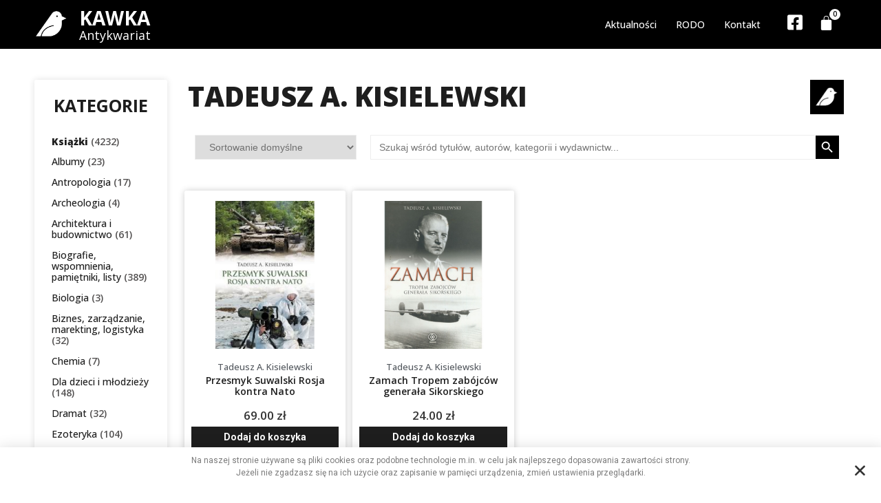

--- FILE ---
content_type: text/html; charset=UTF-8
request_url: https://antykwariatkawka.com.pl/autor/tadeusz-a-kisielewski/
body_size: 28798
content:
<!doctype html>
<html lang="pl-PL">
<head>
	<meta charset="UTF-8">
		<meta name="viewport" content="width=device-width, initial-scale=1">
	<link rel="profile" href="https://gmpg.org/xfn/11">
	<title>Tadeusz A. Kisielewski &#8211; Antykwariat KAWKA</title>
<meta name='robots' content='max-image-preview:large' />
<link rel='dns-prefetch' href='//geowidget.inpost.pl' />
<link rel="alternate" type="application/rss+xml" title="Antykwariat KAWKA &raquo; Kanał z wpisami" href="https://antykwariatkawka.com.pl/feed/" />
<link rel="alternate" type="application/rss+xml" title="Antykwariat KAWKA &raquo; Kanał z komentarzami" href="https://antykwariatkawka.com.pl/comments/feed/" />
<link rel="alternate" type="application/rss+xml" title="Kanał Antykwariat KAWKA &raquo; Tadeusz A. Kisielewski Autor" href="https://antykwariatkawka.com.pl/autor/tadeusz-a-kisielewski/feed/" />
<style id='wp-img-auto-sizes-contain-inline-css'>
img:is([sizes=auto i],[sizes^="auto," i]){contain-intrinsic-size:3000px 1500px}
/*# sourceURL=wp-img-auto-sizes-contain-inline-css */
</style>
<style id='wp-emoji-styles-inline-css'>

	img.wp-smiley, img.emoji {
		display: inline !important;
		border: none !important;
		box-shadow: none !important;
		height: 1em !important;
		width: 1em !important;
		margin: 0 0.07em !important;
		vertical-align: -0.1em !important;
		background: none !important;
		padding: 0 !important;
	}
/*# sourceURL=wp-emoji-styles-inline-css */
</style>
<link rel='stylesheet' id='wp-block-library-css' href='https://antykwariatkawka.com.pl/wp-includes/css/dist/block-library/style.min.css?ver=6.9' media='all' />
<link rel='stylesheet' id='wc-blocks-style-css' href='https://antykwariatkawka.com.pl/wp-content/plugins/woocommerce/assets/client/blocks/wc-blocks.css?ver=wc-9.7.1' media='all' />
<style id='global-styles-inline-css'>
:root{--wp--preset--aspect-ratio--square: 1;--wp--preset--aspect-ratio--4-3: 4/3;--wp--preset--aspect-ratio--3-4: 3/4;--wp--preset--aspect-ratio--3-2: 3/2;--wp--preset--aspect-ratio--2-3: 2/3;--wp--preset--aspect-ratio--16-9: 16/9;--wp--preset--aspect-ratio--9-16: 9/16;--wp--preset--color--black: #000000;--wp--preset--color--cyan-bluish-gray: #abb8c3;--wp--preset--color--white: #ffffff;--wp--preset--color--pale-pink: #f78da7;--wp--preset--color--vivid-red: #cf2e2e;--wp--preset--color--luminous-vivid-orange: #ff6900;--wp--preset--color--luminous-vivid-amber: #fcb900;--wp--preset--color--light-green-cyan: #7bdcb5;--wp--preset--color--vivid-green-cyan: #00d084;--wp--preset--color--pale-cyan-blue: #8ed1fc;--wp--preset--color--vivid-cyan-blue: #0693e3;--wp--preset--color--vivid-purple: #9b51e0;--wp--preset--gradient--vivid-cyan-blue-to-vivid-purple: linear-gradient(135deg,rgb(6,147,227) 0%,rgb(155,81,224) 100%);--wp--preset--gradient--light-green-cyan-to-vivid-green-cyan: linear-gradient(135deg,rgb(122,220,180) 0%,rgb(0,208,130) 100%);--wp--preset--gradient--luminous-vivid-amber-to-luminous-vivid-orange: linear-gradient(135deg,rgb(252,185,0) 0%,rgb(255,105,0) 100%);--wp--preset--gradient--luminous-vivid-orange-to-vivid-red: linear-gradient(135deg,rgb(255,105,0) 0%,rgb(207,46,46) 100%);--wp--preset--gradient--very-light-gray-to-cyan-bluish-gray: linear-gradient(135deg,rgb(238,238,238) 0%,rgb(169,184,195) 100%);--wp--preset--gradient--cool-to-warm-spectrum: linear-gradient(135deg,rgb(74,234,220) 0%,rgb(151,120,209) 20%,rgb(207,42,186) 40%,rgb(238,44,130) 60%,rgb(251,105,98) 80%,rgb(254,248,76) 100%);--wp--preset--gradient--blush-light-purple: linear-gradient(135deg,rgb(255,206,236) 0%,rgb(152,150,240) 100%);--wp--preset--gradient--blush-bordeaux: linear-gradient(135deg,rgb(254,205,165) 0%,rgb(254,45,45) 50%,rgb(107,0,62) 100%);--wp--preset--gradient--luminous-dusk: linear-gradient(135deg,rgb(255,203,112) 0%,rgb(199,81,192) 50%,rgb(65,88,208) 100%);--wp--preset--gradient--pale-ocean: linear-gradient(135deg,rgb(255,245,203) 0%,rgb(182,227,212) 50%,rgb(51,167,181) 100%);--wp--preset--gradient--electric-grass: linear-gradient(135deg,rgb(202,248,128) 0%,rgb(113,206,126) 100%);--wp--preset--gradient--midnight: linear-gradient(135deg,rgb(2,3,129) 0%,rgb(40,116,252) 100%);--wp--preset--font-size--small: 13px;--wp--preset--font-size--medium: 20px;--wp--preset--font-size--large: 36px;--wp--preset--font-size--x-large: 42px;--wp--preset--font-family--inter: "Inter", sans-serif;--wp--preset--font-family--cardo: Cardo;--wp--preset--spacing--20: 0.44rem;--wp--preset--spacing--30: 0.67rem;--wp--preset--spacing--40: 1rem;--wp--preset--spacing--50: 1.5rem;--wp--preset--spacing--60: 2.25rem;--wp--preset--spacing--70: 3.38rem;--wp--preset--spacing--80: 5.06rem;--wp--preset--shadow--natural: 6px 6px 9px rgba(0, 0, 0, 0.2);--wp--preset--shadow--deep: 12px 12px 50px rgba(0, 0, 0, 0.4);--wp--preset--shadow--sharp: 6px 6px 0px rgba(0, 0, 0, 0.2);--wp--preset--shadow--outlined: 6px 6px 0px -3px rgb(255, 255, 255), 6px 6px rgb(0, 0, 0);--wp--preset--shadow--crisp: 6px 6px 0px rgb(0, 0, 0);}:where(.is-layout-flex){gap: 0.5em;}:where(.is-layout-grid){gap: 0.5em;}body .is-layout-flex{display: flex;}.is-layout-flex{flex-wrap: wrap;align-items: center;}.is-layout-flex > :is(*, div){margin: 0;}body .is-layout-grid{display: grid;}.is-layout-grid > :is(*, div){margin: 0;}:where(.wp-block-columns.is-layout-flex){gap: 2em;}:where(.wp-block-columns.is-layout-grid){gap: 2em;}:where(.wp-block-post-template.is-layout-flex){gap: 1.25em;}:where(.wp-block-post-template.is-layout-grid){gap: 1.25em;}.has-black-color{color: var(--wp--preset--color--black) !important;}.has-cyan-bluish-gray-color{color: var(--wp--preset--color--cyan-bluish-gray) !important;}.has-white-color{color: var(--wp--preset--color--white) !important;}.has-pale-pink-color{color: var(--wp--preset--color--pale-pink) !important;}.has-vivid-red-color{color: var(--wp--preset--color--vivid-red) !important;}.has-luminous-vivid-orange-color{color: var(--wp--preset--color--luminous-vivid-orange) !important;}.has-luminous-vivid-amber-color{color: var(--wp--preset--color--luminous-vivid-amber) !important;}.has-light-green-cyan-color{color: var(--wp--preset--color--light-green-cyan) !important;}.has-vivid-green-cyan-color{color: var(--wp--preset--color--vivid-green-cyan) !important;}.has-pale-cyan-blue-color{color: var(--wp--preset--color--pale-cyan-blue) !important;}.has-vivid-cyan-blue-color{color: var(--wp--preset--color--vivid-cyan-blue) !important;}.has-vivid-purple-color{color: var(--wp--preset--color--vivid-purple) !important;}.has-black-background-color{background-color: var(--wp--preset--color--black) !important;}.has-cyan-bluish-gray-background-color{background-color: var(--wp--preset--color--cyan-bluish-gray) !important;}.has-white-background-color{background-color: var(--wp--preset--color--white) !important;}.has-pale-pink-background-color{background-color: var(--wp--preset--color--pale-pink) !important;}.has-vivid-red-background-color{background-color: var(--wp--preset--color--vivid-red) !important;}.has-luminous-vivid-orange-background-color{background-color: var(--wp--preset--color--luminous-vivid-orange) !important;}.has-luminous-vivid-amber-background-color{background-color: var(--wp--preset--color--luminous-vivid-amber) !important;}.has-light-green-cyan-background-color{background-color: var(--wp--preset--color--light-green-cyan) !important;}.has-vivid-green-cyan-background-color{background-color: var(--wp--preset--color--vivid-green-cyan) !important;}.has-pale-cyan-blue-background-color{background-color: var(--wp--preset--color--pale-cyan-blue) !important;}.has-vivid-cyan-blue-background-color{background-color: var(--wp--preset--color--vivid-cyan-blue) !important;}.has-vivid-purple-background-color{background-color: var(--wp--preset--color--vivid-purple) !important;}.has-black-border-color{border-color: var(--wp--preset--color--black) !important;}.has-cyan-bluish-gray-border-color{border-color: var(--wp--preset--color--cyan-bluish-gray) !important;}.has-white-border-color{border-color: var(--wp--preset--color--white) !important;}.has-pale-pink-border-color{border-color: var(--wp--preset--color--pale-pink) !important;}.has-vivid-red-border-color{border-color: var(--wp--preset--color--vivid-red) !important;}.has-luminous-vivid-orange-border-color{border-color: var(--wp--preset--color--luminous-vivid-orange) !important;}.has-luminous-vivid-amber-border-color{border-color: var(--wp--preset--color--luminous-vivid-amber) !important;}.has-light-green-cyan-border-color{border-color: var(--wp--preset--color--light-green-cyan) !important;}.has-vivid-green-cyan-border-color{border-color: var(--wp--preset--color--vivid-green-cyan) !important;}.has-pale-cyan-blue-border-color{border-color: var(--wp--preset--color--pale-cyan-blue) !important;}.has-vivid-cyan-blue-border-color{border-color: var(--wp--preset--color--vivid-cyan-blue) !important;}.has-vivid-purple-border-color{border-color: var(--wp--preset--color--vivid-purple) !important;}.has-vivid-cyan-blue-to-vivid-purple-gradient-background{background: var(--wp--preset--gradient--vivid-cyan-blue-to-vivid-purple) !important;}.has-light-green-cyan-to-vivid-green-cyan-gradient-background{background: var(--wp--preset--gradient--light-green-cyan-to-vivid-green-cyan) !important;}.has-luminous-vivid-amber-to-luminous-vivid-orange-gradient-background{background: var(--wp--preset--gradient--luminous-vivid-amber-to-luminous-vivid-orange) !important;}.has-luminous-vivid-orange-to-vivid-red-gradient-background{background: var(--wp--preset--gradient--luminous-vivid-orange-to-vivid-red) !important;}.has-very-light-gray-to-cyan-bluish-gray-gradient-background{background: var(--wp--preset--gradient--very-light-gray-to-cyan-bluish-gray) !important;}.has-cool-to-warm-spectrum-gradient-background{background: var(--wp--preset--gradient--cool-to-warm-spectrum) !important;}.has-blush-light-purple-gradient-background{background: var(--wp--preset--gradient--blush-light-purple) !important;}.has-blush-bordeaux-gradient-background{background: var(--wp--preset--gradient--blush-bordeaux) !important;}.has-luminous-dusk-gradient-background{background: var(--wp--preset--gradient--luminous-dusk) !important;}.has-pale-ocean-gradient-background{background: var(--wp--preset--gradient--pale-ocean) !important;}.has-electric-grass-gradient-background{background: var(--wp--preset--gradient--electric-grass) !important;}.has-midnight-gradient-background{background: var(--wp--preset--gradient--midnight) !important;}.has-small-font-size{font-size: var(--wp--preset--font-size--small) !important;}.has-medium-font-size{font-size: var(--wp--preset--font-size--medium) !important;}.has-large-font-size{font-size: var(--wp--preset--font-size--large) !important;}.has-x-large-font-size{font-size: var(--wp--preset--font-size--x-large) !important;}
/*# sourceURL=global-styles-inline-css */
</style>

<style id='classic-theme-styles-inline-css'>
/*! This file is auto-generated */
.wp-block-button__link{color:#fff;background-color:#32373c;border-radius:9999px;box-shadow:none;text-decoration:none;padding:calc(.667em + 2px) calc(1.333em + 2px);font-size:1.125em}.wp-block-file__button{background:#32373c;color:#fff;text-decoration:none}
/*# sourceURL=/wp-includes/css/classic-themes.min.css */
</style>
<link rel='stylesheet' id='jet-engine-frontend-css' href='https://antykwariatkawka.com.pl/wp-content/plugins/jet-engine/assets/css/frontend.css?ver=3.1.0' media='all' />
<link rel='stylesheet' id='pay_by_paynow_pl_styles-css' href='https://antykwariatkawka.com.pl/wp-content/plugins/pay-by-paynow-pl/assets/css/front.css?ver=2.4.14' media='all' />
<link rel='stylesheet' id='woocommerce-layout-css' href='https://antykwariatkawka.com.pl/wp-content/plugins/woocommerce/assets/css/woocommerce-layout.css?ver=9.7.1' media='all' />
<link rel='stylesheet' id='woocommerce-smallscreen-css' href='https://antykwariatkawka.com.pl/wp-content/plugins/woocommerce/assets/css/woocommerce-smallscreen.css?ver=9.7.1' media='only screen and (max-width: 768px)' />
<link rel='stylesheet' id='woocommerce-general-css' href='https://antykwariatkawka.com.pl/wp-content/plugins/woocommerce/assets/css/woocommerce.css?ver=9.7.1' media='all' />
<style id='woocommerce-inline-inline-css'>
.woocommerce form .form-row .required { visibility: visible; }
/*# sourceURL=woocommerce-inline-inline-css */
</style>
<link rel='stylesheet' id='ivory-search-styles-css' href='https://antykwariatkawka.com.pl/wp-content/plugins/add-search-to-menu/public/css/ivory-search.min.css?ver=5.4.8' media='all' />
<link rel='stylesheet' id='brands-styles-css' href='https://antykwariatkawka.com.pl/wp-content/plugins/woocommerce/assets/css/brands.css?ver=9.7.1' media='all' />
<link rel='stylesheet' id='hello-elementor-css' href='https://antykwariatkawka.com.pl/wp-content/themes/hello-elementor/style.min.css?ver=2.6.1' media='all' />
<link rel='stylesheet' id='hello-elementor-theme-style-css' href='https://antykwariatkawka.com.pl/wp-content/themes/hello-elementor/theme.min.css?ver=2.6.1' media='all' />
<link rel='stylesheet' id='elementor-frontend-css' href='https://antykwariatkawka.com.pl/wp-content/plugins/elementor/assets/css/frontend-lite.min.css?ver=3.7.7' media='all' />
<link rel='stylesheet' id='elementor-post-6-css' href='https://antykwariatkawka.com.pl/wp-content/uploads/elementor/css/post-6.css?ver=1666008213' media='all' />
<link rel='stylesheet' id='jet-woo-builder-css' href='https://antykwariatkawka.com.pl/wp-content/plugins/jet-woo-builder/assets/css/frontend.css?ver=2.1.2.1' media='all' />
<style id='jet-woo-builder-inline-css'>
@font-face {
				font-family: "WooCommerce";
				src: url("https://antykwariatkawka.com.pl/wp-content/plugins/woocommerce/assets/fonts/WooCommerce.eot");
				src: url("https://antykwariatkawka.com.pl/wp-content/plugins/woocommerce/assets/fonts/WooCommerce.eot?#iefix") format("embedded-opentype"),
					url("https://antykwariatkawka.com.pl/wp-content/plugins/woocommerce/assets/fonts/WooCommerce.woff") format("woff"),
					url("https://antykwariatkawka.com.pl/wp-content/plugins/woocommerce/assets/fonts/WooCommerce.ttf") format("truetype"),
					url("https://antykwariatkawka.com.pl/wp-content/plugins/woocommerce/assets/fonts/WooCommerce.svg#WooCommerce") format("svg");
				font-weight: normal;
				font-style: normal;
			}
/*# sourceURL=jet-woo-builder-inline-css */
</style>
<link rel='stylesheet' id='jet-woo-builder-frontend-css' href='https://antykwariatkawka.com.pl/wp-content/plugins/jet-woo-builder/assets/css/lib/jetwoobuilder-frontend-font/css/jetwoobuilder-frontend-font.css?ver=2.1.2.1' media='all' />
<link rel='stylesheet' id='elementor-icons-css' href='https://antykwariatkawka.com.pl/wp-content/plugins/elementor/assets/lib/eicons/css/elementor-icons.min.css?ver=5.16.0' media='all' />
<link rel='stylesheet' id='elementor-pro-css' href='https://antykwariatkawka.com.pl/wp-content/plugins/elementor-pro/assets/css/frontend-lite.min.css?ver=3.7.1' media='all' />
<link rel='stylesheet' id='elementor-global-css' href='https://antykwariatkawka.com.pl/wp-content/uploads/elementor/css/global.css?ver=1666008215' media='all' />
<link rel='stylesheet' id='elementor-post-107-css' href='https://antykwariatkawka.com.pl/wp-content/uploads/elementor/css/post-107.css?ver=1666855167' media='all' />
<link rel='stylesheet' id='elementor-post-180-css' href='https://antykwariatkawka.com.pl/wp-content/uploads/elementor/css/post-180.css?ver=1764078070' media='all' />
<link rel='stylesheet' id='elementor-post-343-css' href='https://antykwariatkawka.com.pl/wp-content/uploads/elementor/css/post-343.css?ver=1666008215' media='all' />
<link rel='stylesheet' id='easypack-front-css' href='https://antykwariatkawka.com.pl/wp-content/plugins/inpost-for-woocommerce_old/resources/assets/css/front.css?ver=6.9' media='all' />
<link rel='stylesheet' id='easypack-jbox-css-css' href='https://antykwariatkawka.com.pl/wp-content/plugins/inpost-for-woocommerce_old/resources/assets/css/jBox.all.min.css?ver=6.9' media='all' />
<link rel='stylesheet' id='geowidget-css-css' href='https://geowidget.inpost.pl/inpost-geowidget.css?ver=6.9' media='all' />
<link rel='stylesheet' id='jquery-chosen-css' href='https://antykwariatkawka.com.pl/wp-content/plugins/jet-search/assets/lib/chosen/chosen.min.css?ver=1.8.7' media='all' />
<link rel='stylesheet' id='jet-search-css' href='https://antykwariatkawka.com.pl/wp-content/plugins/jet-search/assets/css/jet-search.css?ver=3.0.3' media='all' />
<link rel='stylesheet' id='eael-general-css' href='https://antykwariatkawka.com.pl/wp-content/plugins/essential-addons-for-elementor-lite/assets/front-end/css/view/general.min.css?ver=5.3.2' media='all' />
<link rel='stylesheet' id='google-fonts-1-css' href='https://fonts.googleapis.com/css?family=Open+Sans%3A100%2C100italic%2C200%2C200italic%2C300%2C300italic%2C400%2C400italic%2C500%2C500italic%2C600%2C600italic%2C700%2C700italic%2C800%2C800italic%2C900%2C900italic%7CRoboto+Slab%3A100%2C100italic%2C200%2C200italic%2C300%2C300italic%2C400%2C400italic%2C500%2C500italic%2C600%2C600italic%2C700%2C700italic%2C800%2C800italic%2C900%2C900italic%7CRoboto%3A100%2C100italic%2C200%2C200italic%2C300%2C300italic%2C400%2C400italic%2C500%2C500italic%2C600%2C600italic%2C700%2C700italic%2C800%2C800italic%2C900%2C900italic&#038;display=auto&#038;subset=latin-ext&#038;ver=6.9' media='all' />
<link rel='stylesheet' id='elementor-icons-shared-0-css' href='https://antykwariatkawka.com.pl/wp-content/plugins/elementor/assets/lib/font-awesome/css/fontawesome.min.css?ver=5.15.3' media='all' />
<link rel='stylesheet' id='elementor-icons-fa-solid-css' href='https://antykwariatkawka.com.pl/wp-content/plugins/elementor/assets/lib/font-awesome/css/solid.min.css?ver=5.15.3' media='all' />
<link rel='stylesheet' id='elementor-icons-fa-brands-css' href='https://antykwariatkawka.com.pl/wp-content/plugins/elementor/assets/lib/font-awesome/css/brands.min.css?ver=5.15.3' media='all' />
<script src="https://antykwariatkawka.com.pl/wp-includes/js/jquery/jquery.min.js?ver=3.7.1" id="jquery-core-js"></script>
<script src="https://antykwariatkawka.com.pl/wp-includes/js/jquery/jquery-migrate.min.js?ver=3.4.1" id="jquery-migrate-js"></script>
<script src="https://antykwariatkawka.com.pl/wp-content/plugins/woocommerce/assets/js/jquery-blockui/jquery.blockUI.min.js?ver=2.7.0-wc.9.7.1" id="jquery-blockui-js" defer data-wp-strategy="defer"></script>
<script id="wc-add-to-cart-js-extra">
var wc_add_to_cart_params = {"ajax_url":"/wp-admin/admin-ajax.php","wc_ajax_url":"/?wc-ajax=%%endpoint%%&elementor_page_id=2323","i18n_view_cart":"Zobacz koszyk","cart_url":"https://antykwariatkawka.com.pl/koszyk/","is_cart":"","cart_redirect_after_add":"no"};
//# sourceURL=wc-add-to-cart-js-extra
</script>
<script src="https://antykwariatkawka.com.pl/wp-content/plugins/woocommerce/assets/js/frontend/add-to-cart.min.js?ver=9.7.1" id="wc-add-to-cart-js" defer data-wp-strategy="defer"></script>
<script src="https://antykwariatkawka.com.pl/wp-content/plugins/woocommerce/assets/js/js-cookie/js.cookie.min.js?ver=2.1.4-wc.9.7.1" id="js-cookie-js" defer data-wp-strategy="defer"></script>
<script id="woocommerce-js-extra">
var woocommerce_params = {"ajax_url":"/wp-admin/admin-ajax.php","wc_ajax_url":"/?wc-ajax=%%endpoint%%&elementor_page_id=2323","i18n_password_show":"Show password","i18n_password_hide":"Hide password"};
//# sourceURL=woocommerce-js-extra
</script>
<script src="https://antykwariatkawka.com.pl/wp-content/plugins/woocommerce/assets/js/frontend/woocommerce.min.js?ver=9.7.1" id="woocommerce-js" defer data-wp-strategy="defer"></script>
<script src="https://antykwariatkawka.com.pl/wp-content/plugins/inpost-for-woocommerce_old/resources/assets/js/front.js?ver=6.9" id="easypack-front-js-js"></script>
<script src="https://antykwariatkawka.com.pl/wp-content/plugins/inpost-for-woocommerce_old/resources/assets/js/jBox.all.min.js?ver=6.9" id="easypack-jquery-modal-js"></script>
<link rel="https://api.w.org/" href="https://antykwariatkawka.com.pl/wp-json/" /><link rel="alternate" title="JSON" type="application/json" href="https://antykwariatkawka.com.pl/wp-json/wp/v2/autor/2323" /><link rel="EditURI" type="application/rsd+xml" title="RSD" href="https://antykwariatkawka.com.pl/xmlrpc.php?rsd" />
<meta name="generator" content="WordPress 6.9" />
<meta name="generator" content="WooCommerce 9.7.1" />
<meta name="framework" content="Redux 4.3.9" />	<noscript><style>.woocommerce-product-gallery{ opacity: 1 !important; }</style></noscript>
	<style class='wp-fonts-local'>
@font-face{font-family:Inter;font-style:normal;font-weight:300 900;font-display:fallback;src:url('https://antykwariatkawka.com.pl/wp-content/plugins/woocommerce/assets/fonts/Inter-VariableFont_slnt,wght.woff2') format('woff2');font-stretch:normal;}
@font-face{font-family:Cardo;font-style:normal;font-weight:400;font-display:fallback;src:url('https://antykwariatkawka.com.pl/wp-content/plugins/woocommerce/assets/fonts/cardo_normal_400.woff2') format('woff2');}
</style>
<link rel="icon" href="https://antykwariatkawka.com.pl/wp-content/uploads/2022/09/cropped-11745638_978731855518883_6006574166576290885_n-32x32.jpg" sizes="32x32" />
<link rel="icon" href="https://antykwariatkawka.com.pl/wp-content/uploads/2022/09/cropped-11745638_978731855518883_6006574166576290885_n-192x192.jpg" sizes="192x192" />
<link rel="apple-touch-icon" href="https://antykwariatkawka.com.pl/wp-content/uploads/2022/09/cropped-11745638_978731855518883_6006574166576290885_n-180x180.jpg" />
<meta name="msapplication-TileImage" content="https://antykwariatkawka.com.pl/wp-content/uploads/2022/09/cropped-11745638_978731855518883_6006574166576290885_n-270x270.jpg" />
		<style id="wp-custom-css">
			/* Paragraph */
.elementor-widget-woocommerce-product-add-to-cart .elementor-product-simple p{
	color:#000000 !important;
	font-family:'Open Sans', sans-serif;
	
}

/* Jet listing */
.jet-listing-grid__items .elementor .jet-listing{
	line-height:13px;
	
}

/* Widget wrap */
.elementor-element-bc29623 .elementor-container .elementor-top-column > .elementor-widget-wrap{
	min-height:390px;
}

@media (max-width:479px){

	/* Widget wrap */
	.elementor-element-bc29623 .elementor-container .elementor-top-column > .elementor-widget-wrap{
			min-height:350px;
	}
	
}
		</style>
		<style id="yellow-pencil">
/*
	The following CSS codes are created by the YellowPencil plugin.
	https://yellowpencil.waspthemes.com/
*/
.jet-woo-builder-products--columns .product .elementor-top-column{min-height:400px;}#main > .woocommerce-breadcrumb:nth-child(1){display:none;}
</style><link rel='stylesheet' id='elementor-post-32-css' href='https://antykwariatkawka.com.pl/wp-content/uploads/elementor/css/post-32.css?ver=1666863169' media='all' />
<link rel='stylesheet' id='elementor-post-966-css' href='https://antykwariatkawka.com.pl/wp-content/uploads/elementor/css/post-966.css?ver=1666772315' media='all' />
<link rel='stylesheet' id='photoswipe-css' href='https://antykwariatkawka.com.pl/wp-content/plugins/woocommerce/assets/css/photoswipe/photoswipe.min.css?ver=9.7.1' media='all' />
<link rel='stylesheet' id='photoswipe-default-skin-css' href='https://antykwariatkawka.com.pl/wp-content/plugins/woocommerce/assets/css/photoswipe/default-skin/default-skin.min.css?ver=9.7.1' media='all' />
<link rel='stylesheet' id='font-awesome-css' href='https://antykwariatkawka.com.pl/wp-content/plugins/elementor/assets/lib/font-awesome/css/font-awesome.min.css?ver=4.7.0' media='all' />
<link rel='stylesheet' id='jet-smart-filters-css' href='https://antykwariatkawka.com.pl/wp-content/plugins/jet-smart-filters/assets/css/public.css?ver=3.0.4' media='all' />
<style id='jet-smart-filters-inline-css'>

				.jet-filter {
					--tabindex-color: #0085f2;
					--tabindex-shadow-color: rgba(0,133,242,0.4);
				}
			
/*# sourceURL=jet-smart-filters-inline-css */
</style>
</head>
<body class="archive tax-autor term-tadeusz-a-kisielewski term-2323 wp-theme-hello-elementor theme-hello-elementor woocommerce woocommerce-page woocommerce-no-js non-logged-in hello-elementor elementor-default elementor-kit-6">


<a class="skip-link screen-reader-text" href="#content">
	Skip to content</a>

		<div data-elementor-type="header" data-elementor-id="107" class="elementor elementor-107 elementor-location-header">
								<section data-particle_enable="false" data-particle-mobile-disabled="false" class="elementor-section elementor-top-section elementor-element elementor-element-683cb24 elementor-section-boxed elementor-section-height-default elementor-section-height-default" data-id="683cb24" data-element_type="section" data-settings="{&quot;background_background&quot;:&quot;classic&quot;}">
						<div class="elementor-container elementor-column-gap-default">
					<div class="elementor-column elementor-col-20 elementor-top-column elementor-element elementor-element-99fc639" data-id="99fc639" data-element_type="column">
			<div class="elementor-widget-wrap elementor-element-populated">
								<div class="elementor-element elementor-element-1c7c34d elementor-widget elementor-widget-image" data-id="1c7c34d" data-element_type="widget" data-widget_type="image.default">
				<div class="elementor-widget-container">
			<style>/*! elementor - v3.7.7 - 20-09-2022 */
.elementor-widget-image{text-align:center}.elementor-widget-image a{display:inline-block}.elementor-widget-image a img[src$=".svg"]{width:48px}.elementor-widget-image img{vertical-align:middle;display:inline-block}</style>													<a href="/">
							<img width="464" height="474" src="https://antykwariatkawka.com.pl/wp-content/uploads/2022/09/11745638_978731855518883_6006574166576290885_n.jpg" class="attachment-large size-large" alt="" srcset="https://antykwariatkawka.com.pl/wp-content/uploads/2022/09/11745638_978731855518883_6006574166576290885_n.jpg 464w, https://antykwariatkawka.com.pl/wp-content/uploads/2022/09/11745638_978731855518883_6006574166576290885_n-294x300.jpg 294w" sizes="(max-width: 464px) 100vw, 464px" />								</a>
															</div>
				</div>
					</div>
		</div>
				<div class="elementor-column elementor-col-20 elementor-top-column elementor-element elementor-element-46c038d" data-id="46c038d" data-element_type="column">
			<div class="elementor-widget-wrap elementor-element-populated">
								<div class="elementor-element elementor-element-7fd5b1d elementor-widget elementor-widget-heading" data-id="7fd5b1d" data-element_type="widget" data-widget_type="heading.default">
				<div class="elementor-widget-container">
			<style>/*! elementor - v3.7.7 - 20-09-2022 */
.elementor-heading-title{padding:0;margin:0;line-height:1}.elementor-widget-heading .elementor-heading-title[class*=elementor-size-]>a{color:inherit;font-size:inherit;line-height:inherit}.elementor-widget-heading .elementor-heading-title.elementor-size-small{font-size:15px}.elementor-widget-heading .elementor-heading-title.elementor-size-medium{font-size:19px}.elementor-widget-heading .elementor-heading-title.elementor-size-large{font-size:29px}.elementor-widget-heading .elementor-heading-title.elementor-size-xl{font-size:39px}.elementor-widget-heading .elementor-heading-title.elementor-size-xxl{font-size:59px}</style><h2 class="elementor-heading-title elementor-size-default"><a href="/">KAWKA</a></h2>		</div>
				</div>
				<div class="elementor-element elementor-element-f1960b9 elementor-widget elementor-widget-heading" data-id="f1960b9" data-element_type="widget" data-widget_type="heading.default">
				<div class="elementor-widget-container">
			<h2 class="elementor-heading-title elementor-size-default"><a href="/">Antykwariat</a></h2>		</div>
				</div>
					</div>
		</div>
				<div class="elementor-column elementor-col-20 elementor-top-column elementor-element elementor-element-f8c1866" data-id="f8c1866" data-element_type="column">
			<div class="elementor-widget-wrap elementor-element-populated">
								<div class="elementor-element elementor-element-2c6983d elementor-nav-menu__align-right elementor-nav-menu--dropdown-mobile elementor-nav-menu--stretch elementor-nav-menu__text-align-center elementor-nav-menu--toggle elementor-nav-menu--burger elementor-widget elementor-widget-nav-menu" data-id="2c6983d" data-element_type="widget" data-settings="{&quot;full_width&quot;:&quot;stretch&quot;,&quot;layout&quot;:&quot;horizontal&quot;,&quot;submenu_icon&quot;:{&quot;value&quot;:&quot;&lt;i class=\&quot;fas fa-caret-down\&quot;&gt;&lt;\/i&gt;&quot;,&quot;library&quot;:&quot;fa-solid&quot;},&quot;toggle&quot;:&quot;burger&quot;}" data-widget_type="nav-menu.default">
				<div class="elementor-widget-container">
			<link rel="stylesheet" href="https://antykwariatkawka.com.pl/wp-content/plugins/elementor-pro/assets/css/widget-nav-menu.min.css">			<nav migration_allowed="1" migrated="0" role="navigation" class="elementor-nav-menu--main elementor-nav-menu__container elementor-nav-menu--layout-horizontal e--pointer-text e--animation-grow">
				<ul id="menu-1-2c6983d" class="elementor-nav-menu"><li class="menu-item menu-item-type-custom menu-item-object-custom menu-item-116"><a href="/aktualnosci" class="elementor-item">Aktualności</a></li>
<li class="menu-item menu-item-type-custom menu-item-object-custom menu-item-122"><a href="/rodo" class="elementor-item">RODO</a></li>
<li class="menu-item menu-item-type-custom menu-item-object-custom menu-item-119"><a href="/kontakt" class="elementor-item">Kontakt</a></li>
</ul>			</nav>
					<div class="elementor-menu-toggle" role="button" tabindex="0" aria-label="Menu Toggle" aria-expanded="false">
			<i aria-hidden="true" role="presentation" class="elementor-menu-toggle__icon--open eicon-menu-bar"></i><i aria-hidden="true" role="presentation" class="elementor-menu-toggle__icon--close eicon-close"></i>			<span class="elementor-screen-only">Menu</span>
		</div>
			<nav class="elementor-nav-menu--dropdown elementor-nav-menu__container" role="navigation" aria-hidden="true">
				<ul id="menu-2-2c6983d" class="elementor-nav-menu"><li class="menu-item menu-item-type-custom menu-item-object-custom menu-item-116"><a href="/aktualnosci" class="elementor-item" tabindex="-1">Aktualności</a></li>
<li class="menu-item menu-item-type-custom menu-item-object-custom menu-item-122"><a href="/rodo" class="elementor-item" tabindex="-1">RODO</a></li>
<li class="menu-item menu-item-type-custom menu-item-object-custom menu-item-119"><a href="/kontakt" class="elementor-item" tabindex="-1">Kontakt</a></li>
</ul>			</nav>
				</div>
				</div>
					</div>
		</div>
				<div class="elementor-column elementor-col-20 elementor-top-column elementor-element elementor-element-9aaf804" data-id="9aaf804" data-element_type="column">
			<div class="elementor-widget-wrap elementor-element-populated">
								<div class="elementor-element elementor-element-6859961 elementor-view-default elementor-widget elementor-widget-icon" data-id="6859961" data-element_type="widget" data-widget_type="icon.default">
				<div class="elementor-widget-container">
					<div class="elementor-icon-wrapper">
			<a class="elementor-icon" href="https://www.facebook.com/antykwariatgliwice/">
			<i aria-hidden="true" class="fab fa-facebook-square"></i>			</a>
		</div>
				</div>
				</div>
					</div>
		</div>
				<div class="elementor-column elementor-col-20 elementor-top-column elementor-element elementor-element-2270e2b" data-id="2270e2b" data-element_type="column">
			<div class="elementor-widget-wrap elementor-element-populated">
								<div class="elementor-element elementor-element-9a553bb toggle-icon--bag-solid elementor-menu-cart--items-indicator-bubble elementor-menu-cart--cart-type-side-cart elementor-menu-cart--show-remove-button-yes elementor-widget elementor-widget-woocommerce-menu-cart" data-id="9a553bb" data-element_type="widget" data-settings="{&quot;cart_type&quot;:&quot;side-cart&quot;,&quot;open_cart&quot;:&quot;click&quot;,&quot;automatically_open_cart&quot;:&quot;no&quot;}" data-widget_type="woocommerce-menu-cart.default">
				<div class="elementor-widget-container">
			<link rel="stylesheet" href="https://antykwariatkawka.com.pl/wp-content/plugins/elementor-pro/assets/css/widget-woocommerce.min.css">		<div class="elementor-menu-cart__wrapper">
							<div class="elementor-menu-cart__toggle_wrapper">
					<div class="elementor-menu-cart__container elementor-lightbox" aria-hidden="true">
						<div class="elementor-menu-cart__main" aria-hidden="true">
							<div class="elementor-menu-cart__close-button"></div>
							<div class="widget_shopping_cart_content">
															</div>
						</div>
					</div>
							<div class="elementor-menu-cart__toggle elementor-button-wrapper">
			<a id="elementor-menu-cart__toggle_button" href="#" class="elementor-menu-cart__toggle_button elementor-button elementor-size-sm" aria-expanded="false">
				<span class="elementor-button-text"><span class="woocommerce-Price-amount amount"><bdi>0.00&nbsp;<span class="woocommerce-Price-currencySymbol">&#122;&#322;</span></bdi></span></span>
				<span class="elementor-button-icon" data-counter="0">
					<i class="eicon"></i>
					<span class="elementor-screen-only">Cart</span>
				</span>
			</a>
		</div>
						</div>
					</div> <!-- close elementor-menu-cart__wrapper -->
				</div>
				</div>
					</div>
		</div>
							</div>
		</section>
						</div>
		<div id="primary" class="content-area"><main id="main" class="site-main" role="main">		<div data-elementor-type="jet-woo-builder-shop" data-elementor-id="32" class="elementor elementor-32">
									<section data-particle_enable="false" data-particle-mobile-disabled="false" class="elementor-section elementor-top-section elementor-element elementor-element-81cf326 elementor-section-stretched elementor-reverse-mobile elementor-section-boxed elementor-section-height-default elementor-section-height-default" data-id="81cf326" data-element_type="section" data-settings="{&quot;stretch_section&quot;:&quot;section-stretched&quot;}">
						<div class="elementor-container elementor-column-gap-default">
					<div class="elementor-column elementor-col-50 elementor-top-column elementor-element elementor-element-94647a6" data-id="94647a6" data-element_type="column">
			<div class="elementor-widget-wrap elementor-element-populated">
								<section data-particle_enable="false" data-particle-mobile-disabled="false" class="elementor-section elementor-inner-section elementor-element elementor-element-9fbd0f1 elementor-section-boxed elementor-section-height-default elementor-section-height-default" data-id="9fbd0f1" data-element_type="section">
						<div class="elementor-container elementor-column-gap-default">
					<div class="elementor-column elementor-col-100 elementor-inner-column elementor-element elementor-element-3e62986" data-id="3e62986" data-element_type="column">
			<div class="elementor-widget-wrap elementor-element-populated">
								<div class="elementor-element elementor-element-929e566 elementor-widget elementor-widget-heading" data-id="929e566" data-element_type="widget" data-widget_type="heading.default">
				<div class="elementor-widget-container">
			<h2 class="elementor-heading-title elementor-size-default">Kategorie</h2>		</div>
				</div>
				<div class="elementor-element elementor-element-974afe7 elementor-grid-1 elementor-product-loop-item--align-left elementor-grid-tablet-3 elementor-grid-mobile-2 elementor-products-grid elementor-wc-products elementor-widget elementor-widget-wc-categories" data-id="974afe7" data-element_type="widget" data-widget_type="wc-categories.default">
				<div class="elementor-widget-container">
			<div class="woocommerce columns-1"><ul class="products elementor-grid columns-1">
<li class="product-category product first">
	<a aria-label="Visit product category Książki" href="https://antykwariatkawka.com.pl/kategoria-produktu/ksiazki/"><img src="https://antykwariatkawka.com.pl/wp-content/uploads/woocommerce-placeholder-300x300.png" alt="Książki" width="300" height="300" />		<h2 class="woocommerce-loop-category__title">
			Książki <mark class="count">(4232)</mark>		</h2>
		</a></li>
</ul>
</div>		</div>
				</div>
				<div class="elementor-element elementor-element-ac79f55 elementor-grid-1 elementor-product-loop-item--align-left elementor-grid-tablet-1 elementor-grid-mobile-2 elementor-products-grid elementor-wc-products elementor-widget elementor-widget-wc-categories" data-id="ac79f55" data-element_type="widget" data-widget_type="wc-categories.default">
				<div class="elementor-widget-container">
			<div class="woocommerce columns-1"><ul class="products elementor-grid columns-1">
<li class="product-category product first">
	<a aria-label="Visit product category Albumy" href="https://antykwariatkawka.com.pl/kategoria-produktu/ksiazki/albumy/"><img src="https://antykwariatkawka.com.pl/wp-content/uploads/woocommerce-placeholder-300x300.png" alt="Albumy" width="300" height="300" />		<h2 class="woocommerce-loop-category__title">
			Albumy <mark class="count">(23)</mark>		</h2>
		</a></li>
<li class="product-category product first">
	<a aria-label="Visit product category Antropologia" href="https://antykwariatkawka.com.pl/kategoria-produktu/ksiazki/antropologia-ksiazki/"><img src="https://antykwariatkawka.com.pl/wp-content/uploads/woocommerce-placeholder-300x300.png" alt="Antropologia" width="300" height="300" />		<h2 class="woocommerce-loop-category__title">
			Antropologia <mark class="count">(17)</mark>		</h2>
		</a></li>
<li class="product-category product first">
	<a aria-label="Visit product category Archeologia" href="https://antykwariatkawka.com.pl/kategoria-produktu/ksiazki/archeologia/"><img src="https://antykwariatkawka.com.pl/wp-content/uploads/woocommerce-placeholder-300x300.png" alt="Archeologia" width="300" height="300" />		<h2 class="woocommerce-loop-category__title">
			Archeologia <mark class="count">(4)</mark>		</h2>
		</a></li>
<li class="product-category product first">
	<a aria-label="Visit product category Architektura i budownictwo" href="https://antykwariatkawka.com.pl/kategoria-produktu/ksiazki/architektura-i-budownictwo/"><img src="https://antykwariatkawka.com.pl/wp-content/uploads/woocommerce-placeholder-300x300.png" alt="Architektura i budownictwo" width="300" height="300" />		<h2 class="woocommerce-loop-category__title">
			Architektura i budownictwo <mark class="count">(61)</mark>		</h2>
		</a></li>
<li class="product-category product first">
	<a aria-label="Visit product category Biografie, wspomnienia, pamiętniki, listy" href="https://antykwariatkawka.com.pl/kategoria-produktu/ksiazki/biografie-wspomnienia-pamietniki-listy/"><img src="https://antykwariatkawka.com.pl/wp-content/uploads/woocommerce-placeholder-300x300.png" alt="Biografie, wspomnienia, pamiętniki, listy" width="300" height="300" />		<h2 class="woocommerce-loop-category__title">
			Biografie, wspomnienia, pamiętniki, listy <mark class="count">(389)</mark>		</h2>
		</a></li>
<li class="product-category product first">
	<a aria-label="Visit product category Biologia" href="https://antykwariatkawka.com.pl/kategoria-produktu/ksiazki/biologia/"><img src="https://antykwariatkawka.com.pl/wp-content/uploads/woocommerce-placeholder-300x300.png" alt="Biologia" width="300" height="300" />		<h2 class="woocommerce-loop-category__title">
			Biologia <mark class="count">(3)</mark>		</h2>
		</a></li>
<li class="product-category product first">
	<a aria-label="Visit product category Biznes, zarządzanie, marekting, logistyka" href="https://antykwariatkawka.com.pl/kategoria-produktu/ksiazki/biznes/"><img src="https://antykwariatkawka.com.pl/wp-content/uploads/woocommerce-placeholder-300x300.png" alt="Biznes, zarządzanie, marekting, logistyka" width="300" height="300" />		<h2 class="woocommerce-loop-category__title">
			Biznes, zarządzanie, marekting, logistyka <mark class="count">(32)</mark>		</h2>
		</a></li>
<li class="product-category product first">
	<a aria-label="Visit product category Chemia" href="https://antykwariatkawka.com.pl/kategoria-produktu/ksiazki/chemia/"><img src="https://antykwariatkawka.com.pl/wp-content/uploads/woocommerce-placeholder-300x300.png" alt="Chemia" width="300" height="300" />		<h2 class="woocommerce-loop-category__title">
			Chemia <mark class="count">(7)</mark>		</h2>
		</a></li>
<li class="product-category product first">
	<a aria-label="Visit product category Dla dzieci i młodzieży" href="https://antykwariatkawka.com.pl/kategoria-produktu/ksiazki/dla-dzieci-i-mlodziezy-ksiazki/"><img src="https://antykwariatkawka.com.pl/wp-content/uploads/woocommerce-placeholder-300x300.png" alt="Dla dzieci i młodzieży" width="300" height="300" />		<h2 class="woocommerce-loop-category__title">
			Dla dzieci i młodzieży <mark class="count">(148)</mark>		</h2>
		</a></li>
<li class="product-category product first">
	<a aria-label="Visit product category Dramat" href="https://antykwariatkawka.com.pl/kategoria-produktu/ksiazki/dramat-ksiazki/"><img src="https://antykwariatkawka.com.pl/wp-content/uploads/woocommerce-placeholder-300x300.png" alt="Dramat" width="300" height="300" />		<h2 class="woocommerce-loop-category__title">
			Dramat <mark class="count">(32)</mark>		</h2>
		</a></li>
<li class="product-category product first">
	<a aria-label="Visit product category Ezoteryka" href="https://antykwariatkawka.com.pl/kategoria-produktu/ksiazki/ezoteryka/"><img src="https://antykwariatkawka.com.pl/wp-content/uploads/woocommerce-placeholder-300x300.png" alt="Ezoteryka" width="300" height="300" />		<h2 class="woocommerce-loop-category__title">
			Ezoteryka <mark class="count">(104)</mark>		</h2>
		</a></li>
<li class="product-category product first">
	<a aria-label="Visit product category Fantastyka i horrory" href="https://antykwariatkawka.com.pl/kategoria-produktu/ksiazki/fantastyka/"><img src="https://antykwariatkawka.com.pl/wp-content/uploads/woocommerce-placeholder-300x300.png" alt="Fantastyka i horrory" width="300" height="300" />		<h2 class="woocommerce-loop-category__title">
			Fantastyka i horrory <mark class="count">(103)</mark>		</h2>
		</a></li>
<li class="product-category product first">
	<a aria-label="Visit product category Film" href="https://antykwariatkawka.com.pl/kategoria-produktu/ksiazki/film/"><img src="https://antykwariatkawka.com.pl/wp-content/uploads/woocommerce-placeholder-300x300.png" alt="Film" width="300" height="300" />		<h2 class="woocommerce-loop-category__title">
			Film <mark class="count">(18)</mark>		</h2>
		</a></li>
<li class="product-category product first">
	<a aria-label="Visit product category Filozofia" href="https://antykwariatkawka.com.pl/kategoria-produktu/ksiazki/filozofia-ksiazki/"><img src="https://antykwariatkawka.com.pl/wp-content/uploads/woocommerce-placeholder-300x300.png" alt="Filozofia" width="300" height="300" />		<h2 class="woocommerce-loop-category__title">
			Filozofia <mark class="count">(193)</mark>		</h2>
		</a></li>
<li class="product-category product first">
	<a aria-label="Visit product category Fizyka i astronomia" href="https://antykwariatkawka.com.pl/kategoria-produktu/ksiazki/fizyka-i-astronomia/"><img src="https://antykwariatkawka.com.pl/wp-content/uploads/woocommerce-placeholder-300x300.png" alt="Fizyka i astronomia" width="300" height="300" />		<h2 class="woocommerce-loop-category__title">
			Fizyka i astronomia <mark class="count">(28)</mark>		</h2>
		</a></li>
<li class="product-category product first">
	<a aria-label="Visit product category Fotografia" href="https://antykwariatkawka.com.pl/kategoria-produktu/ksiazki/fotografia/"><img src="https://antykwariatkawka.com.pl/wp-content/uploads/woocommerce-placeholder-300x300.png" alt="Fotografia" width="300" height="300" />		<h2 class="woocommerce-loop-category__title">
			Fotografia <mark class="count">(35)</mark>		</h2>
		</a></li>
<li class="product-category product first">
	<a aria-label="Visit product category Geografia i geologia" href="https://antykwariatkawka.com.pl/kategoria-produktu/ksiazki/geografia-i-geologia/"><img src="https://antykwariatkawka.com.pl/wp-content/uploads/woocommerce-placeholder-300x300.png" alt="Geografia i geologia" width="300" height="300" />		<h2 class="woocommerce-loop-category__title">
			Geografia i geologia <mark class="count">(9)</mark>		</h2>
		</a></li>
<li class="product-category product first">
	<a aria-label="Visit product category Historia II wojny światowej" href="https://antykwariatkawka.com.pl/kategoria-produktu/ksiazki/historia-ii-wojny-swiatowej/"><img src="https://antykwariatkawka.com.pl/wp-content/uploads/woocommerce-placeholder-300x300.png" alt="Historia II wojny światowej" width="300" height="300" />		<h2 class="woocommerce-loop-category__title">
			Historia II wojny światowej <mark class="count">(145)</mark>		</h2>
		</a></li>
<li class="product-category product first">
	<a aria-label="Visit product category Historia najnowsza" href="https://antykwariatkawka.com.pl/kategoria-produktu/ksiazki/historia-najnowsza/"><img src="https://antykwariatkawka.com.pl/wp-content/uploads/woocommerce-placeholder-300x300.png" alt="Historia najnowsza" width="300" height="300" />		<h2 class="woocommerce-loop-category__title">
			Historia najnowsza <mark class="count">(30)</mark>		</h2>
		</a></li>
<li class="product-category product first">
	<a aria-label="Visit product category Historia Polski" href="https://antykwariatkawka.com.pl/kategoria-produktu/ksiazki/historia-polski/"><img src="https://antykwariatkawka.com.pl/wp-content/uploads/woocommerce-placeholder-300x300.png" alt="Historia Polski" width="300" height="300" />		<h2 class="woocommerce-loop-category__title">
			Historia Polski <mark class="count">(184)</mark>		</h2>
		</a></li>
<li class="product-category product first">
	<a aria-label="Visit product category Historia powszechna" href="https://antykwariatkawka.com.pl/kategoria-produktu/ksiazki/historia-powszechna-ksiazki/"><img src="https://antykwariatkawka.com.pl/wp-content/uploads/woocommerce-placeholder-300x300.png" alt="Historia powszechna" width="300" height="300" />		<h2 class="woocommerce-loop-category__title">
			Historia powszechna <mark class="count">(174)</mark>		</h2>
		</a></li>
<li class="product-category product first">
	<a aria-label="Visit product category Historia średniowiecza" href="https://antykwariatkawka.com.pl/kategoria-produktu/ksiazki/historia-sredniowiecza/"><img src="https://antykwariatkawka.com.pl/wp-content/uploads/woocommerce-placeholder-300x300.png" alt="Historia średniowiecza" width="300" height="300" />		<h2 class="woocommerce-loop-category__title">
			Historia średniowiecza <mark class="count">(42)</mark>		</h2>
		</a></li>
<li class="product-category product first">
	<a aria-label="Visit product category Historia starożytna" href="https://antykwariatkawka.com.pl/kategoria-produktu/ksiazki/historia-starozytna-ksiazki/"><img src="https://antykwariatkawka.com.pl/wp-content/uploads/woocommerce-placeholder-300x300.png" alt="Historia starożytna" width="300" height="300" />		<h2 class="woocommerce-loop-category__title">
			Historia starożytna <mark class="count">(53)</mark>		</h2>
		</a></li>
<li class="product-category product first">
	<a aria-label="Visit product category I wydania" href="https://antykwariatkawka.com.pl/kategoria-produktu/ksiazki/i-wydania/"><img src="https://antykwariatkawka.com.pl/wp-content/uploads/woocommerce-placeholder-300x300.png" alt="I wydania" width="300" height="300" />		<h2 class="woocommerce-loop-category__title">
			I wydania <mark class="count">(2)</mark>		</h2>
		</a></li>
<li class="product-category product first">
	<a aria-label="Visit product category Informatyka" href="https://antykwariatkawka.com.pl/kategoria-produktu/ksiazki/informatyka/"><img src="https://antykwariatkawka.com.pl/wp-content/uploads/woocommerce-placeholder-300x300.png" alt="Informatyka" width="300" height="300" />		<h2 class="woocommerce-loop-category__title">
			Informatyka <mark class="count">(11)</mark>		</h2>
		</a></li>
<li class="product-category product first">
	<a aria-label="Visit product category Języki obce" href="https://antykwariatkawka.com.pl/kategoria-produktu/ksiazki/jezyki-obce/"><img src="https://antykwariatkawka.com.pl/wp-content/uploads/woocommerce-placeholder-300x300.png" alt="Języki obce" width="300" height="300" />		<h2 class="woocommerce-loop-category__title">
			Języki obce <mark class="count">(9)</mark>		</h2>
		</a></li>
<li class="product-category product first">
	<a aria-label="Visit product category Językoznawstwo" href="https://antykwariatkawka.com.pl/kategoria-produktu/ksiazki/jezykoznawstwo/"><img src="https://antykwariatkawka.com.pl/wp-content/uploads/woocommerce-placeholder-300x300.png" alt="Językoznawstwo" width="300" height="300" />		<h2 class="woocommerce-loop-category__title">
			Językoznawstwo <mark class="count">(12)</mark>		</h2>
		</a></li>
<li class="product-category product first">
	<a aria-label="Visit product category Joga" href="https://antykwariatkawka.com.pl/kategoria-produktu/ksiazki/joga/"><img src="https://antykwariatkawka.com.pl/wp-content/uploads/woocommerce-placeholder-300x300.png" alt="Joga" width="300" height="300" />		<h2 class="woocommerce-loop-category__title">
			Joga <mark class="count">(6)</mark>		</h2>
		</a></li>
<li class="product-category product first">
	<a aria-label="Visit product category Judaika" href="https://antykwariatkawka.com.pl/kategoria-produktu/ksiazki/judaika/"><img src="https://antykwariatkawka.com.pl/wp-content/uploads/woocommerce-placeholder-300x300.png" alt="Judaika" width="300" height="300" />		<h2 class="woocommerce-loop-category__title">
			Judaika <mark class="count">(12)</mark>		</h2>
		</a></li>
<li class="product-category product first">
	<a aria-label="Visit product category Komiksy" href="https://antykwariatkawka.com.pl/kategoria-produktu/ksiazki/komiks/"><img src="https://antykwariatkawka.com.pl/wp-content/uploads/woocommerce-placeholder-300x300.png" alt="Komiksy" width="300" height="300" />		<h2 class="woocommerce-loop-category__title">
			Komiksy <mark class="count">(145)</mark>		</h2>
		</a></li>
<li class="product-category product first">
	<a aria-label="Visit product category Kresoviana" href="https://antykwariatkawka.com.pl/kategoria-produktu/ksiazki/kresoviana/"><img src="https://antykwariatkawka.com.pl/wp-content/uploads/woocommerce-placeholder-300x300.png" alt="Kresoviana" width="300" height="300" />		<h2 class="woocommerce-loop-category__title">
			Kresoviana <mark class="count">(21)</mark>		</h2>
		</a></li>
<li class="product-category product first">
	<a aria-label="Visit product category Kryminały i sensacje" href="https://antykwariatkawka.com.pl/kategoria-produktu/ksiazki/kryminaly-i-sensacje/"><img src="https://antykwariatkawka.com.pl/wp-content/uploads/woocommerce-placeholder-300x300.png" alt="Kryminały i sensacje" width="300" height="300" />		<h2 class="woocommerce-loop-category__title">
			Kryminały i sensacje <mark class="count">(43)</mark>		</h2>
		</a></li>
<li class="product-category product first">
	<a aria-label="Visit product category Książki w języku angielskim" href="https://antykwariatkawka.com.pl/kategoria-produktu/ksiazki/ksiazki-w-jezyku-angielskim/"><img src="https://antykwariatkawka.com.pl/wp-content/uploads/woocommerce-placeholder-300x300.png" alt="Książki w języku angielskim" width="300" height="300" />		<h2 class="woocommerce-loop-category__title">
			Książki w języku angielskim <mark class="count">(51)</mark>		</h2>
		</a></li>
<li class="product-category product first">
	<a aria-label="Visit product category Kulinaria" href="https://antykwariatkawka.com.pl/kategoria-produktu/ksiazki/kulinaria/"><img src="https://antykwariatkawka.com.pl/wp-content/uploads/woocommerce-placeholder-300x300.png" alt="Kulinaria" width="300" height="300" />		<h2 class="woocommerce-loop-category__title">
			Kulinaria <mark class="count">(47)</mark>		</h2>
		</a></li>
<li class="product-category product first">
	<a aria-label="Visit product category Literatura faktu" href="https://antykwariatkawka.com.pl/kategoria-produktu/ksiazki/literatura-faktu/"><img src="https://antykwariatkawka.com.pl/wp-content/uploads/woocommerce-placeholder-300x300.png" alt="Literatura faktu" width="300" height="300" />		<h2 class="woocommerce-loop-category__title">
			Literatura faktu <mark class="count">(166)</mark>		</h2>
		</a></li>
<li class="product-category product first">
	<a aria-label="Visit product category Literatura górska" href="https://antykwariatkawka.com.pl/kategoria-produktu/ksiazki/literatura-gorska/"><img src="https://antykwariatkawka.com.pl/wp-content/uploads/woocommerce-placeholder-300x300.png" alt="Literatura górska" width="300" height="300" />		<h2 class="woocommerce-loop-category__title">
			Literatura górska <mark class="count">(48)</mark>		</h2>
		</a></li>
<li class="product-category product first">
	<a aria-label="Visit product category Literatura piękna polska" href="https://antykwariatkawka.com.pl/kategoria-produktu/ksiazki/literatura-piekna-polska/"><img src="https://antykwariatkawka.com.pl/wp-content/uploads/woocommerce-placeholder-300x300.png" alt="Literatura piękna polska" width="300" height="300" />		<h2 class="woocommerce-loop-category__title">
			Literatura piękna polska <mark class="count">(147)</mark>		</h2>
		</a></li>
<li class="product-category product first">
	<a aria-label="Visit product category Literatura piękna zagraniczna" href="https://antykwariatkawka.com.pl/kategoria-produktu/ksiazki/literatura-piekna-zagraniczna-ksiazki/"><img src="https://antykwariatkawka.com.pl/wp-content/uploads/woocommerce-placeholder-300x300.png" alt="Literatura piękna zagraniczna" width="300" height="300" />		<h2 class="woocommerce-loop-category__title">
			Literatura piękna zagraniczna <mark class="count">(238)</mark>		</h2>
		</a></li>
<li class="product-category product first">
	<a aria-label="Visit product category Mapy i atlasy" href="https://antykwariatkawka.com.pl/kategoria-produktu/ksiazki/mapy-i-atlasy/"><img src="https://antykwariatkawka.com.pl/wp-content/uploads/woocommerce-placeholder-300x300.png" alt="Mapy i atlasy" width="300" height="300" />		<h2 class="woocommerce-loop-category__title">
			Mapy i atlasy <mark class="count">(3)</mark>		</h2>
		</a></li>
<li class="product-category product first">
	<a aria-label="Visit product category Matematyka" href="https://antykwariatkawka.com.pl/kategoria-produktu/ksiazki/matematyka/"><img src="https://antykwariatkawka.com.pl/wp-content/uploads/woocommerce-placeholder-300x300.png" alt="Matematyka" width="300" height="300" />		<h2 class="woocommerce-loop-category__title">
			Matematyka <mark class="count">(38)</mark>		</h2>
		</a></li>
<li class="product-category product first">
	<a aria-label="Visit product category Medycyna" href="https://antykwariatkawka.com.pl/kategoria-produktu/ksiazki/medycyna/"><img src="https://antykwariatkawka.com.pl/wp-content/uploads/woocommerce-placeholder-300x300.png" alt="Medycyna" width="300" height="300" />		<h2 class="woocommerce-loop-category__title">
			Medycyna <mark class="count">(35)</mark>		</h2>
		</a></li>
<li class="product-category product first">
	<a aria-label="Visit product category Militaria" href="https://antykwariatkawka.com.pl/kategoria-produktu/ksiazki/militaria/"><img src="https://antykwariatkawka.com.pl/wp-content/uploads/woocommerce-placeholder-300x300.png" alt="Militaria" width="300" height="300" />		<h2 class="woocommerce-loop-category__title">
			Militaria <mark class="count">(51)</mark>		</h2>
		</a></li>
<li class="product-category product first">
	<a aria-label="Visit product category Moda" href="https://antykwariatkawka.com.pl/kategoria-produktu/ksiazki/moda/"><img src="https://antykwariatkawka.com.pl/wp-content/uploads/woocommerce-placeholder-300x300.png" alt="Moda" width="300" height="300" />		<h2 class="woocommerce-loop-category__title">
			Moda <mark class="count">(4)</mark>		</h2>
		</a></li>
<li class="product-category product first">
	<a aria-label="Visit product category Muzyka" href="https://antykwariatkawka.com.pl/kategoria-produktu/ksiazki/muzyka/"><img src="https://antykwariatkawka.com.pl/wp-content/uploads/woocommerce-placeholder-300x300.png" alt="Muzyka" width="300" height="300" />		<h2 class="woocommerce-loop-category__title">
			Muzyka <mark class="count">(77)</mark>		</h2>
		</a></li>
<li class="product-category product first">
	<a aria-label="Visit product category Nauka o literaturze" href="https://antykwariatkawka.com.pl/kategoria-produktu/ksiazki/nauka-o-literaturze/"><img src="https://antykwariatkawka.com.pl/wp-content/uploads/woocommerce-placeholder-300x300.png" alt="Nauka o literaturze" width="300" height="300" />		<h2 class="woocommerce-loop-category__title">
			Nauka o literaturze <mark class="count">(64)</mark>		</h2>
		</a></li>
<li class="product-category product first">
	<a aria-label="Visit product category Nauki przyrodnicze" href="https://antykwariatkawka.com.pl/kategoria-produktu/ksiazki/nauki-przyrodnicze/"><img src="https://antykwariatkawka.com.pl/wp-content/uploads/woocommerce-placeholder-300x300.png" alt="Nauki przyrodnicze" width="300" height="300" />		<h2 class="woocommerce-loop-category__title">
			Nauki przyrodnicze <mark class="count">(118)</mark>		</h2>
		</a></li>
<li class="product-category product first">
	<a aria-label="Visit product category Nauki społeczne" href="https://antykwariatkawka.com.pl/kategoria-produktu/ksiazki/nauki-spoleczne/"><img src="https://antykwariatkawka.com.pl/wp-content/uploads/woocommerce-placeholder-300x300.png" alt="Nauki społeczne" width="300" height="300" />		<h2 class="woocommerce-loop-category__title">
			Nauki społeczne <mark class="count">(167)</mark>		</h2>
		</a></li>
<li class="product-category product first">
	<a aria-label="Visit product category Ogrodnictwo i rośliny domowe" href="https://antykwariatkawka.com.pl/kategoria-produktu/ksiazki/ogrodnictwo-i-rosliny-domowe/"><img src="https://antykwariatkawka.com.pl/wp-content/uploads/woocommerce-placeholder-300x300.png" alt="Ogrodnictwo i rośliny domowe" width="300" height="300" />		<h2 class="woocommerce-loop-category__title">
			Ogrodnictwo i rośliny domowe <mark class="count">(31)</mark>		</h2>
		</a></li>
<li class="product-category product first">
	<a aria-label="Visit product category Pedagogika" href="https://antykwariatkawka.com.pl/kategoria-produktu/ksiazki/pedagogika/"><img src="https://antykwariatkawka.com.pl/wp-content/uploads/woocommerce-placeholder-300x300.png" alt="Pedagogika" width="300" height="300" />		<h2 class="woocommerce-loop-category__title">
			Pedagogika <mark class="count">(54)</mark>		</h2>
		</a></li>
<li class="product-category product first">
	<a aria-label="Visit product category Płyty CD i winyle" href="https://antykwariatkawka.com.pl/kategoria-produktu/ksiazki/plyty-cd-i-winyle/"><img src="https://antykwariatkawka.com.pl/wp-content/uploads/woocommerce-placeholder-300x300.png" alt="Płyty CD i winyle" width="300" height="300" />		<h2 class="woocommerce-loop-category__title">
			Płyty CD i winyle <mark class="count">(1)</mark>		</h2>
		</a></li>
<li class="product-category product first">
	<a aria-label="Visit product category Podróże" href="https://antykwariatkawka.com.pl/kategoria-produktu/ksiazki/podroze/"><img src="https://antykwariatkawka.com.pl/wp-content/uploads/woocommerce-placeholder-300x300.png" alt="Podróże" width="300" height="300" />		<h2 class="woocommerce-loop-category__title">
			Podróże <mark class="count">(34)</mark>		</h2>
		</a></li>
<li class="product-category product first">
	<a aria-label="Visit product category Poezja" href="https://antykwariatkawka.com.pl/kategoria-produktu/ksiazki/poezja/"><img src="https://antykwariatkawka.com.pl/wp-content/uploads/woocommerce-placeholder-300x300.png" alt="Poezja" width="300" height="300" />		<h2 class="woocommerce-loop-category__title">
			Poezja <mark class="count">(129)</mark>		</h2>
		</a></li>
<li class="product-category product first">
	<a aria-label="Visit product category Polityka" href="https://antykwariatkawka.com.pl/kategoria-produktu/ksiazki/polityka/"><img src="https://antykwariatkawka.com.pl/wp-content/uploads/woocommerce-placeholder-300x300.png" alt="Polityka" width="300" height="300" />		<h2 class="woocommerce-loop-category__title">
			Polityka <mark class="count">(43)</mark>		</h2>
		</a></li>
<li class="product-category product first">
	<a aria-label="Visit product category Popularnonaukowe" href="https://antykwariatkawka.com.pl/kategoria-produktu/ksiazki/popularnonaukowe/"><img src="https://antykwariatkawka.com.pl/wp-content/uploads/woocommerce-placeholder-300x300.png" alt="Popularnonaukowe" width="300" height="300" />		<h2 class="woocommerce-loop-category__title">
			Popularnonaukowe <mark class="count">(18)</mark>		</h2>
		</a></li>
<li class="product-category product first">
	<a aria-label="Visit product category Poradniki" href="https://antykwariatkawka.com.pl/kategoria-produktu/ksiazki/poradniki/"><img src="https://antykwariatkawka.com.pl/wp-content/uploads/woocommerce-placeholder-300x300.png" alt="Poradniki" width="300" height="300" />		<h2 class="woocommerce-loop-category__title">
			Poradniki <mark class="count">(127)</mark>		</h2>
		</a></li>
<li class="product-category product first">
	<a aria-label="Visit product category Prawo" href="https://antykwariatkawka.com.pl/kategoria-produktu/ksiazki/prawo/"><img src="https://antykwariatkawka.com.pl/wp-content/uploads/woocommerce-placeholder-300x300.png" alt="Prawo" width="300" height="300" />		<h2 class="woocommerce-loop-category__title">
			Prawo <mark class="count">(3)</mark>		</h2>
		</a></li>
<li class="product-category product first">
	<a aria-label="Visit product category Przewodniki" href="https://antykwariatkawka.com.pl/kategoria-produktu/ksiazki/przewodniki/"><img src="https://antykwariatkawka.com.pl/wp-content/uploads/woocommerce-placeholder-300x300.png" alt="Przewodniki" width="300" height="300" />		<h2 class="woocommerce-loop-category__title">
			Przewodniki <mark class="count">(51)</mark>		</h2>
		</a></li>
<li class="product-category product first">
	<a aria-label="Visit product category Psychologia" href="https://antykwariatkawka.com.pl/kategoria-produktu/ksiazki/psychologia/"><img src="https://antykwariatkawka.com.pl/wp-content/uploads/woocommerce-placeholder-300x300.png" alt="Psychologia" width="300" height="300" />		<h2 class="woocommerce-loop-category__title">
			Psychologia <mark class="count">(123)</mark>		</h2>
		</a></li>
<li class="product-category product first">
	<a aria-label="Visit product category Publicystyka literacka i eseje" href="https://antykwariatkawka.com.pl/kategoria-produktu/ksiazki/publicystyka-literacka-i-eseje/"><img src="https://antykwariatkawka.com.pl/wp-content/uploads/woocommerce-placeholder-300x300.png" alt="Publicystyka literacka i eseje" width="300" height="300" />		<h2 class="woocommerce-loop-category__title">
			Publicystyka literacka i eseje <mark class="count">(4)</mark>		</h2>
		</a></li>
<li class="product-category product first">
	<a aria-label="Visit product category Religie" href="https://antykwariatkawka.com.pl/kategoria-produktu/ksiazki/religie-ksiazki/"><img src="https://antykwariatkawka.com.pl/wp-content/uploads/woocommerce-placeholder-300x300.png" alt="Religie" width="300" height="300" />		<h2 class="woocommerce-loop-category__title">
			Religie <mark class="count">(70)</mark>		</h2>
		</a></li>
<li class="product-category product first">
	<a aria-label="Visit product category Rzemiosło" href="https://antykwariatkawka.com.pl/kategoria-produktu/ksiazki/rzemioslo/"><img src="https://antykwariatkawka.com.pl/wp-content/uploads/woocommerce-placeholder-300x300.png" alt="Rzemiosło" width="300" height="300" />		<h2 class="woocommerce-loop-category__title">
			Rzemiosło <mark class="count">(14)</mark>		</h2>
		</a></li>
<li class="product-category product first">
	<a aria-label="Visit product category Silesiana" href="https://antykwariatkawka.com.pl/kategoria-produktu/ksiazki/silesiana/"><img src="https://antykwariatkawka.com.pl/wp-content/uploads/woocommerce-placeholder-300x300.png" alt="Silesiana" width="300" height="300" />		<h2 class="woocommerce-loop-category__title">
			Silesiana <mark class="count">(34)</mark>		</h2>
		</a></li>
<li class="product-category product first">
	<a aria-label="Visit product category Słowniki" href="https://antykwariatkawka.com.pl/kategoria-produktu/ksiazki/slowniki/"><img src="https://antykwariatkawka.com.pl/wp-content/uploads/woocommerce-placeholder-300x300.png" alt="Słowniki" width="300" height="300" />		<h2 class="woocommerce-loop-category__title">
			Słowniki <mark class="count">(8)</mark>		</h2>
		</a></li>
<li class="product-category product first">
	<a aria-label="Visit product category Sport i sztuki walki" href="https://antykwariatkawka.com.pl/kategoria-produktu/ksiazki/sport-i-sztuki-walki/"><img src="https://antykwariatkawka.com.pl/wp-content/uploads/woocommerce-placeholder-300x300.png" alt="Sport i sztuki walki" width="300" height="300" />		<h2 class="woocommerce-loop-category__title">
			Sport i sztuki walki <mark class="count">(32)</mark>		</h2>
		</a></li>
<li class="product-category product first">
	<a aria-label="Visit product category Sztuka" href="https://antykwariatkawka.com.pl/kategoria-produktu/ksiazki/sztuka/"><img src="https://antykwariatkawka.com.pl/wp-content/uploads/woocommerce-placeholder-300x300.png" alt="Sztuka" width="300" height="300" />		<h2 class="woocommerce-loop-category__title">
			Sztuka <mark class="count">(153)</mark>		</h2>
		</a></li>
<li class="product-category product first">
	<a aria-label="Visit product category Teatr" href="https://antykwariatkawka.com.pl/kategoria-produktu/ksiazki/teatr/"><img src="https://antykwariatkawka.com.pl/wp-content/uploads/woocommerce-placeholder-300x300.png" alt="Teatr" width="300" height="300" />		<h2 class="woocommerce-loop-category__title">
			Teatr <mark class="count">(12)</mark>		</h2>
		</a></li>
<li class="product-category product first">
	<a aria-label="Visit product category Technika" href="https://antykwariatkawka.com.pl/kategoria-produktu/ksiazki/technika/"><img src="https://antykwariatkawka.com.pl/wp-content/uploads/woocommerce-placeholder-300x300.png" alt="Technika" width="300" height="300" />		<h2 class="woocommerce-loop-category__title">
			Technika <mark class="count">(34)</mark>		</h2>
		</a></li>
<li class="product-category product first">
	<a aria-label="Visit product category Teologia" href="https://antykwariatkawka.com.pl/kategoria-produktu/ksiazki/teologia/"><img src="https://antykwariatkawka.com.pl/wp-content/uploads/woocommerce-placeholder-300x300.png" alt="Teologia" width="300" height="300" />		<h2 class="woocommerce-loop-category__title">
			Teologia <mark class="count">(90)</mark>		</h2>
		</a></li>
<li class="product-category product first">
	<a aria-label="Visit product category Wydawnictwa przed 1949 r." href="https://antykwariatkawka.com.pl/kategoria-produktu/ksiazki/wydawnictwa-przed-1949-r/"><img src="https://antykwariatkawka.com.pl/wp-content/uploads/woocommerce-placeholder-300x300.png" alt="Wydawnictwa przed 1949 r." width="300" height="300" />		<h2 class="woocommerce-loop-category__title">
			Wydawnictwa przed 1949 r. <mark class="count">(94)</mark>		</h2>
		</a></li>
<li class="product-category product first">
	<a aria-label="Visit product category Ziołolecznictwo, medycyna naturalna, diety, zdrowie" href="https://antykwariatkawka.com.pl/kategoria-produktu/ksiazki/ziololecznictwo/"><img src="https://antykwariatkawka.com.pl/wp-content/uploads/woocommerce-placeholder-300x300.png" alt="Ziołolecznictwo, medycyna naturalna, diety, zdrowie" width="300" height="300" />		<h2 class="woocommerce-loop-category__title">
			Ziołolecznictwo, medycyna naturalna, diety, zdrowie <mark class="count">(166)</mark>		</h2>
		</a></li>
</ul>
</div>		</div>
				</div>
				<div class="elementor-element elementor-element-279f343 elementor-widget-divider--view-line elementor-widget elementor-widget-divider" data-id="279f343" data-element_type="widget" data-widget_type="divider.default">
				<div class="elementor-widget-container">
			<style>/*! elementor - v3.7.7 - 20-09-2022 */
.elementor-widget-divider{--divider-border-style:none;--divider-border-width:1px;--divider-color:#2c2c2c;--divider-icon-size:20px;--divider-element-spacing:10px;--divider-pattern-height:24px;--divider-pattern-size:20px;--divider-pattern-url:none;--divider-pattern-repeat:repeat-x}.elementor-widget-divider .elementor-divider{display:-webkit-box;display:-ms-flexbox;display:flex}.elementor-widget-divider .elementor-divider__text{font-size:15px;line-height:1;max-width:95%}.elementor-widget-divider .elementor-divider__element{margin:0 var(--divider-element-spacing);-ms-flex-negative:0;flex-shrink:0}.elementor-widget-divider .elementor-icon{font-size:var(--divider-icon-size)}.elementor-widget-divider .elementor-divider-separator{display:-webkit-box;display:-ms-flexbox;display:flex;margin:0;direction:ltr}.elementor-widget-divider--view-line_icon .elementor-divider-separator,.elementor-widget-divider--view-line_text .elementor-divider-separator{-webkit-box-align:center;-ms-flex-align:center;align-items:center}.elementor-widget-divider--view-line_icon .elementor-divider-separator:after,.elementor-widget-divider--view-line_icon .elementor-divider-separator:before,.elementor-widget-divider--view-line_text .elementor-divider-separator:after,.elementor-widget-divider--view-line_text .elementor-divider-separator:before{display:block;content:"";border-bottom:0;-webkit-box-flex:1;-ms-flex-positive:1;flex-grow:1;border-top:var(--divider-border-width) var(--divider-border-style) var(--divider-color)}.elementor-widget-divider--element-align-left .elementor-divider .elementor-divider-separator>.elementor-divider__svg:first-of-type{-webkit-box-flex:0;-ms-flex-positive:0;flex-grow:0;-ms-flex-negative:100;flex-shrink:100}.elementor-widget-divider--element-align-left .elementor-divider-separator:before{content:none}.elementor-widget-divider--element-align-left .elementor-divider__element{margin-left:0}.elementor-widget-divider--element-align-right .elementor-divider .elementor-divider-separator>.elementor-divider__svg:last-of-type{-webkit-box-flex:0;-ms-flex-positive:0;flex-grow:0;-ms-flex-negative:100;flex-shrink:100}.elementor-widget-divider--element-align-right .elementor-divider-separator:after{content:none}.elementor-widget-divider--element-align-right .elementor-divider__element{margin-right:0}.elementor-widget-divider:not(.elementor-widget-divider--view-line_text):not(.elementor-widget-divider--view-line_icon) .elementor-divider-separator{border-top:var(--divider-border-width) var(--divider-border-style) var(--divider-color)}.elementor-widget-divider--separator-type-pattern{--divider-border-style:none}.elementor-widget-divider--separator-type-pattern.elementor-widget-divider--view-line .elementor-divider-separator,.elementor-widget-divider--separator-type-pattern:not(.elementor-widget-divider--view-line) .elementor-divider-separator:after,.elementor-widget-divider--separator-type-pattern:not(.elementor-widget-divider--view-line) .elementor-divider-separator:before,.elementor-widget-divider--separator-type-pattern:not([class*=elementor-widget-divider--view]) .elementor-divider-separator{width:100%;min-height:var(--divider-pattern-height);-webkit-mask-size:var(--divider-pattern-size) 100%;mask-size:var(--divider-pattern-size) 100%;-webkit-mask-repeat:var(--divider-pattern-repeat);mask-repeat:var(--divider-pattern-repeat);background-color:var(--divider-color);-webkit-mask-image:var(--divider-pattern-url);mask-image:var(--divider-pattern-url)}.elementor-widget-divider--no-spacing{--divider-pattern-size:auto}.elementor-widget-divider--bg-round{--divider-pattern-repeat:round}.rtl .elementor-widget-divider .elementor-divider__text{direction:rtl}.e-container>.elementor-widget-divider{width:var(--container-widget-width,100%);--flex-grow:var(--container-widget-flex-grow,0)}</style>		<div class="elementor-divider">
			<span class="elementor-divider-separator">
						</span>
		</div>
				</div>
				</div>
				<div class="elementor-element elementor-element-05abbb1 elementor-widget elementor-widget-heading" data-id="05abbb1" data-element_type="widget" data-widget_type="heading.default">
				<div class="elementor-widget-container">
			<h2 class="elementor-heading-title elementor-size-default">Filtry</h2>		</div>
				</div>
				<div class="elementor-element elementor-element-c194bbc elementor-widget elementor-widget-heading" data-id="c194bbc" data-element_type="widget" data-widget_type="heading.default">
				<div class="elementor-widget-container">
			<h2 class="elementor-heading-title elementor-size-default">Rodzaj okładki</h2>		</div>
				</div>
				<div class="elementor-element elementor-element-b94d12f jet-filters-counter-position-default elementor-widget elementor-widget-jet-smart-filters-checkboxes" data-id="b94d12f" data-element_type="widget" data-widget_type="jet-smart-filters-checkboxes.default">
				<div class="elementor-widget-container">
			<div class="jet-smart-filters-checkboxes jet-filter " data-indexer-rule="show" data-show-counter="" data-change-counter="always"><div class="jet-checkboxes-list" data-query-type="meta_query" data-query-var="rodzaj-okladki" data-smart-filter="checkboxes" data-filter-id="202" data-apply-type="ajax" data-content-provider="jet-engine" data-additional-providers="" data-query-id="default" data-active-label="" data-layout-options="{&quot;show_label&quot;:true,&quot;display_options&quot;:{&quot;show_items_label&quot;:false,&quot;show_decorator&quot;:&quot;yes&quot;,&quot;filter_image_size&quot;:&quot;full&quot;,&quot;show_counter&quot;:false}}" data-query-var-suffix=""><div class="jet-checkboxes-list-wrapper"><div class="jet-checkboxes-list__row jet-filter-row">
	<label class="jet-checkboxes-list__item" >
		<input
			type="checkbox"
			class="jet-checkboxes-list__input"
			name="rodzaj-okladki"
			value="Miękka"
			data-label="Miękka"
					>
		<div class="jet-checkboxes-list__button">
							<span class="jet-checkboxes-list__decorator"><i class="jet-checkboxes-list__checked-icon fa fa-check"></i></span>
						<span class="jet-checkboxes-list__label">Miękka</span>
					</div>
	</label>
</div><div class="jet-checkboxes-list__row jet-filter-row">
	<label class="jet-checkboxes-list__item" >
		<input
			type="checkbox"
			class="jet-checkboxes-list__input"
			name="rodzaj-okladki"
			value="Twarda"
			data-label="Twarda"
					>
		<div class="jet-checkboxes-list__button">
							<span class="jet-checkboxes-list__decorator"><i class="jet-checkboxes-list__checked-icon fa fa-check"></i></span>
						<span class="jet-checkboxes-list__label">Twarda</span>
					</div>
	</label>
</div><div class="jet-checkboxes-list__row jet-filter-row">
	<label class="jet-checkboxes-list__item" >
		<input
			type="checkbox"
			class="jet-checkboxes-list__input"
			name="rodzaj-okladki"
			value="Inna"
			data-label="Inna"
					>
		<div class="jet-checkboxes-list__button">
							<span class="jet-checkboxes-list__decorator"><i class="jet-checkboxes-list__checked-icon fa fa-check"></i></span>
						<span class="jet-checkboxes-list__label">Inna</span>
					</div>
	</label>
</div></div></div>
</div>		</div>
				</div>
				<div class="elementor-element elementor-element-f4e5fd1 elementor-widget elementor-widget-heading" data-id="f4e5fd1" data-element_type="widget" data-widget_type="heading.default">
				<div class="elementor-widget-container">
			<h2 class="elementor-heading-title elementor-size-default">Cena</h2>		</div>
				</div>
				<div class="elementor-element elementor-element-55216c3 elementor-widget elementor-widget-jet-smart-filters-range" data-id="55216c3" data-element_type="widget" data-widget_type="jet-smart-filters-range.default">
				<div class="elementor-widget-container">
			<div class="jet-smart-filters-range jet-filter " data-indexer-rule="show" data-show-counter="" data-change-counter="always">
<div class="jet-range" data-query-type="meta_query" data-query-var="_price" data-smart-filter="range" data-filter-id="86" data-apply-type="ajax" data-content-provider="jet-engine" data-additional-providers="" data-query-id="default" data-active-label="Cena" data-layout-options="{&quot;show_label&quot;:&quot;&quot;,&quot;display_options&quot;:{&quot;show_items_label&quot;:false,&quot;show_decorator&quot;:false,&quot;filter_image_size&quot;:&quot;full&quot;,&quot;show_counter&quot;:false}}" data-query-var-suffix="range" data-format="{&quot;decimal_num&quot;:0,&quot;decimal_sep&quot;:&quot;.&quot;,&quot;thousands_sep&quot;:&quot;&quot;}">
	<div class="jet-range__slider">
		<div class="jet-range__slider__track">
			<div class="jet-range__slider__track__range"></div>
		</div>
		<input type="range" class="jet-range__slider__input jet-range__slider__input--min" step="1" min="24" max="69" value="24" >
		<input type="range" class="jet-range__slider__input jet-range__slider__input--max" step="1" min="24" max="69" value="69" >
	</div>
		<div class="jet-range__values">
		<span class="jet-range__values-prefix"></span><span class="jet-range__values-min">24</span><span class="jet-range__values-suffix">zł</span> — <span class="jet-range__values-prefix"></span><span class="jet-range__values-max">69</span><span class="jet-range__values-suffix">zł</span>
	</div>
	</div></div>		</div>
				</div>
				<div class="elementor-element elementor-element-eb5a169 elementor-widget elementor-widget-heading" data-id="eb5a169" data-element_type="widget" data-widget_type="heading.default">
				<div class="elementor-widget-container">
			<h2 class="elementor-heading-title elementor-size-default">Rok wydania</h2>		</div>
				</div>
				<div class="elementor-element elementor-element-531dbdd elementor-widget elementor-widget-jet-smart-filters-range" data-id="531dbdd" data-element_type="widget" data-widget_type="jet-smart-filters-range.default">
				<div class="elementor-widget-container">
			<div class="jet-smart-filters-range jet-filter " data-indexer-rule="show" data-show-counter="" data-change-counter="always">
<div class="jet-range" data-query-type="meta_query" data-query-var="rok-wydania" data-smart-filter="range" data-filter-id="99" data-apply-type="ajax" data-content-provider="jet-engine" data-additional-providers="" data-query-id="default" data-active-label="Data wydania" data-layout-options="{&quot;show_label&quot;:&quot;&quot;,&quot;display_options&quot;:{&quot;show_items_label&quot;:false,&quot;show_decorator&quot;:false,&quot;filter_image_size&quot;:&quot;full&quot;,&quot;show_counter&quot;:false}}" data-query-var-suffix="range" data-format="{&quot;decimal_num&quot;:0,&quot;decimal_sep&quot;:&quot;.&quot;,&quot;thousands_sep&quot;:&quot;&quot;}">
	<div class="jet-range__slider">
		<div class="jet-range__slider__track">
			<div class="jet-range__slider__track__range"></div>
		</div>
		<input type="range" class="jet-range__slider__input jet-range__slider__input--min" step="1" min="2006" max="2017" value="2006" >
		<input type="range" class="jet-range__slider__input jet-range__slider__input--max" step="1" min="2006" max="2017" value="2017" >
	</div>
		<div class="jet-range__inputs">
		<div class="jet-range__inputs__container">
			<div class="jet-range__inputs__group">
								<input type="number" class="jet-range__inputs__min" step="1" min="2006" max="2017" value="2006" />
							</div>
			<div class="jet-range__inputs__group">
								<input type="number" class="jet-range__inputs__max" step="1" min="2006" max="2017" value="2017" />
							</div>
		</div>
	</div>
	</div></div>		</div>
				</div>
				<div class="elementor-element elementor-element-596811c elementor-widget elementor-widget-jet-smart-filters-remove-filters hide-widget" data-id="596811c" data-element_type="widget" data-widget_type="jet-smart-filters-remove-filters.default">
				<div class="elementor-widget-container">
			<div class="jet-smart-filters-remove-filters jet-filter"><div class="jet-remove-all-filters hide">
	<button
		type="button"
		class="jet-remove-all-filters__button"
		data-content-provider="jet-engine"
		data-additional-providers=""
		data-apply-type="ajax"
		data-query-id="default"
			>
		Resetuj filtry	</button>
</div></div>		</div>
				</div>
					</div>
		</div>
							</div>
		</section>
					</div>
		</div>
				<div class="elementor-column elementor-col-50 elementor-top-column elementor-element elementor-element-6e4818c" data-id="6e4818c" data-element_type="column">
			<div class="elementor-widget-wrap elementor-element-populated">
								<section data-particle_enable="false" data-particle-mobile-disabled="false" class="elementor-section elementor-inner-section elementor-element elementor-element-6fff26b elementor-section-boxed elementor-section-height-default elementor-section-height-default" data-id="6fff26b" data-element_type="section">
						<div class="elementor-container elementor-column-gap-default">
					<div class="elementor-column elementor-col-50 elementor-inner-column elementor-element elementor-element-e4feb1c" data-id="e4feb1c" data-element_type="column">
			<div class="elementor-widget-wrap elementor-element-populated">
								<div class="elementor-element elementor-element-0839cf0 elementor-widget elementor-widget-jet-woo-builder-products-page-title" data-id="0839cf0" data-element_type="widget" data-widget_type="jet-woo-builder-products-page-title.default">
				<div class="elementor-widget-container">
			<div class="elementor-jet-woo-builder-products-page-title jet-woo-builder"><h1 class="woocommerce-products-header__title page-title">Tadeusz A. Kisielewski</h1></div>		</div>
				</div>
					</div>
		</div>
				<div class="elementor-column elementor-col-50 elementor-inner-column elementor-element elementor-element-bcea08a elementor-hidden-mobile" data-id="bcea08a" data-element_type="column">
			<div class="elementor-widget-wrap elementor-element-populated">
								<div class="elementor-element elementor-element-31ac790 e-transform elementor-widget elementor-widget-image" data-id="31ac790" data-element_type="widget" data-settings="{&quot;_transform_rotateZ_effect_hover&quot;:{&quot;unit&quot;:&quot;px&quot;,&quot;size&quot;:-10,&quot;sizes&quot;:[]},&quot;_transform_rotateZ_effect_hover_tablet&quot;:{&quot;unit&quot;:&quot;px&quot;,&quot;size&quot;:&quot;&quot;,&quot;sizes&quot;:[]},&quot;_transform_rotateZ_effect_hover_mobile&quot;:{&quot;unit&quot;:&quot;px&quot;,&quot;size&quot;:&quot;&quot;,&quot;sizes&quot;:[]}}" data-widget_type="image.default">
				<div class="elementor-widget-container">
															<img width="464" height="474" src="https://antykwariatkawka.com.pl/wp-content/uploads/2022/09/11745638_978731855518883_6006574166576290885_n.jpg" class="attachment-large size-large" alt="" srcset="https://antykwariatkawka.com.pl/wp-content/uploads/2022/09/11745638_978731855518883_6006574166576290885_n.jpg 464w, https://antykwariatkawka.com.pl/wp-content/uploads/2022/09/11745638_978731855518883_6006574166576290885_n-294x300.jpg 294w" sizes="(max-width: 464px) 100vw, 464px" />															</div>
				</div>
					</div>
		</div>
							</div>
		</section>
				<section data-particle_enable="false" data-particle-mobile-disabled="false" class="elementor-section elementor-inner-section elementor-element elementor-element-56209db elementor-section-boxed elementor-section-height-default elementor-section-height-default" data-id="56209db" data-element_type="section">
						<div class="elementor-container elementor-column-gap-default">
					<div class="elementor-column elementor-col-50 elementor-inner-column elementor-element elementor-element-ddb5d17" data-id="ddb5d17" data-element_type="column">
			<div class="elementor-widget-wrap elementor-element-populated">
								<div class="elementor-element elementor-element-bdf2906 elementor-widget elementor-widget-jet-smart-filters-sorting" data-id="bdf2906" data-element_type="widget" data-widget_type="jet-smart-filters-sorting.default">
				<div class="elementor-widget-container">
			<div class="jet-smart-filters-sorting jet-filter">
	<div class="jet-sorting jet-sorting--flex-column"  data-smart-filter="sorting" data-query-type="sort" data-query-var="standard" data-content-provider="jet-engine" data-additional-providers="" data-query-id="default" data-apply-type="ajax">
				<select
			class="jet-sorting-select"
			name="select-name"
					>
							<option value="">Sortowanie domyślne</option>
														<option
					value="{&quot;orderby&quot;:&quot;title&quot;,&quot;order&quot;:&quot;ASC&quot;}"
									>Tytuł (od najniższego)</option>
											<option
					value="{&quot;orderby&quot;:&quot;title&quot;,&quot;order&quot;:&quot;DESC&quot;}"
									>Tytuł (od najwyższego)</option>
											<option
					value="{&quot;orderby&quot;:&quot;date&quot;,&quot;order&quot;:&quot;ASC&quot;}"
									>Czas dodania (najstarsze)</option>
											<option
					value="{&quot;orderby&quot;:&quot;date&quot;,&quot;order&quot;:&quot;DESC&quot;}"
									>Czas dodania (najnowsze)</option>
											<option
					value="{&quot;orderby&quot;:&quot;price&quot;,&quot;order&quot;:&quot;ASC&quot;}"
									>Cena (od najniższej)</option>
											<option
					value="{&quot;orderby&quot;:&quot;price&quot;,&quot;order&quot;:&quot;DESC&quot;}"
									>Cena (od najwyższej)</option>
					</select>
	</div>
</div>
		</div>
				</div>
					</div>
		</div>
				<div class="elementor-column elementor-col-50 elementor-inner-column elementor-element elementor-element-c788794" data-id="c788794" data-element_type="column">
			<div class="elementor-widget-wrap elementor-element-populated">
								<div class="elementor-element elementor-element-867581f elementor-widget elementor-widget-shortcode" data-id="867581f" data-element_type="widget" data-widget_type="shortcode.default">
				<div class="elementor-widget-container">
						<style type="text/css">
					.is-form-id-957 .is-search-submit:focus,
			.is-form-id-957 .is-search-submit:hover,
			.is-form-id-957 .is-search-submit,
            .is-form-id-957 .is-search-icon {
			color: #ffffff !important;            background-color: #000000 !important;            border-color: #ffffff !important;			}
                        	.is-form-id-957 .is-search-submit path {
					fill: #ffffff !important;            	}
            			.is-form-style-1.is-form-id-957 .is-search-input:focus,
			.is-form-style-1.is-form-id-957 .is-search-input:hover,
			.is-form-style-1.is-form-id-957 .is-search-input,
			.is-form-style-2.is-form-id-957 .is-search-input:focus,
			.is-form-style-2.is-form-id-957 .is-search-input:hover,
			.is-form-style-2.is-form-id-957 .is-search-input,
			.is-form-style-3.is-form-id-957 .is-search-input:focus,
			.is-form-style-3.is-form-id-957 .is-search-input:hover,
			.is-form-style-3.is-form-id-957 .is-search-input,
			.is-form-id-957 .is-search-input:focus,
			.is-form-id-957 .is-search-input:hover,
			.is-form-id-957 .is-search-input {
                                                                border-color: #ededed !important;                                			}
                        			</style>
				<div class="elementor-shortcode"><form  class="is-search-form is-form-style is-form-style-3 is-form-id-957 " action="https://antykwariatkawka.com.pl/" method="get" role="search" ><label for="is-search-input-957"><span class="is-screen-reader-text">Search for:</span><input  type="search" id="is-search-input-957" name="s" value="" class="is-search-input" placeholder="Szukaj wśród tytułów, autorów, kategorii i wydawnictw..." autocomplete=off /></label><button type="submit" class="is-search-submit"><span class="is-screen-reader-text">Search Button</span><span class="is-search-icon"><svg focusable="false" aria-label="Search" xmlns="http://www.w3.org/2000/svg" viewBox="0 0 24 24" width="24px"><path d="M15.5 14h-.79l-.28-.27C15.41 12.59 16 11.11 16 9.5 16 5.91 13.09 3 9.5 3S3 5.91 3 9.5 5.91 16 9.5 16c1.61 0 3.09-.59 4.23-1.57l.27.28v.79l5 4.99L20.49 19l-4.99-5zm-6 0C7.01 14 5 11.99 5 9.5S7.01 5 9.5 5 14 7.01 14 9.5 11.99 14 9.5 14z"></path></svg></span></button><input type="hidden" name="id" value="957" /></form></div>
				</div>
				</div>
					</div>
		</div>
							</div>
		</section>
				<div class="elementor-element elementor-element-b2296fe elementor-widget elementor-widget-jet-listing-grid" data-id="b2296fe" data-element_type="widget" data-settings="{&quot;columns&quot;:&quot;4&quot;,&quot;columns_mobile&quot;:&quot;2&quot;}" data-widget_type="jet-listing-grid.default">
				<div class="elementor-widget-container">
			<div class="jet-listing-grid jet-listing"><div class="jet-listing-grid__items grid-col-desk-4 grid-col-tablet-4 grid-col-mobile-2 jet-listing-grid--966"  data-nav="{&quot;enabled&quot;:false,&quot;type&quot;:null,&quot;more_el&quot;:null,&quot;query&quot;:[],&quot;widget_settings&quot;:{&quot;lisitng_id&quot;:966,&quot;posts_num&quot;:20,&quot;columns&quot;:4,&quot;columns_tablet&quot;:4,&quot;columns_mobile&quot;:2,&quot;is_archive_template&quot;:&quot;yes&quot;,&quot;post_status&quot;:[&quot;publish&quot;],&quot;use_random_posts_num&quot;:&quot;&quot;,&quot;max_posts_num&quot;:9,&quot;not_found_message&quot;:&quot;Nie znaleziono&quot;,&quot;is_masonry&quot;:false,&quot;equal_columns_height&quot;:&quot;&quot;,&quot;use_load_more&quot;:&quot;&quot;,&quot;load_more_id&quot;:&quot;&quot;,&quot;load_more_type&quot;:&quot;click&quot;,&quot;load_more_offset&quot;:{&quot;unit&quot;:&quot;px&quot;,&quot;size&quot;:0,&quot;sizes&quot;:[]},&quot;use_custom_post_types&quot;:&quot;&quot;,&quot;custom_post_types&quot;:[],&quot;hide_widget_if&quot;:&quot;&quot;,&quot;carousel_enabled&quot;:&quot;&quot;,&quot;slides_to_scroll&quot;:&quot;1&quot;,&quot;arrows&quot;:&quot;true&quot;,&quot;arrow_icon&quot;:&quot;fa fa-angle-left&quot;,&quot;dots&quot;:&quot;&quot;,&quot;autoplay&quot;:&quot;true&quot;,&quot;autoplay_speed&quot;:5000,&quot;infinite&quot;:&quot;true&quot;,&quot;center_mode&quot;:&quot;&quot;,&quot;effect&quot;:&quot;slide&quot;,&quot;speed&quot;:500,&quot;inject_alternative_items&quot;:&quot;&quot;,&quot;injection_items&quot;:[],&quot;scroll_slider_enabled&quot;:&quot;&quot;,&quot;scroll_slider_on&quot;:[&quot;desktop&quot;,&quot;tablet&quot;,&quot;mobile&quot;],&quot;custom_query&quot;:false,&quot;custom_query_id&quot;:&quot;&quot;,&quot;_element_id&quot;:&quot;&quot;}}" data-page="1" data-pages="1" data-listing-source="posts" data-listing-id="966" data-query-id=""><div class="jet-listing-grid__item jet-listing-dynamic-post-14400" data-post-id="14400" >		<div data-elementor-type="jet-listing-items" data-elementor-id="966" class="elementor elementor-966">
									<section data-particle_enable="false" data-particle-mobile-disabled="false" class="elementor-section elementor-top-section elementor-element elementor-element-bc29623 elementor-section-content-space-between elementor-section-boxed elementor-section-height-default elementor-section-height-default" data-id="bc29623" data-element_type="section">
						<div class="elementor-container elementor-column-gap-default">
					<div class="elementor-column elementor-col-100 elementor-top-column elementor-element elementor-element-0eaf55e" data-id="0eaf55e" data-element_type="column">
			<div class="elementor-widget-wrap elementor-element-populated">
								<section data-particle_enable="false" data-particle-mobile-disabled="false" class="elementor-section elementor-inner-section elementor-element elementor-element-a7d52a2 elementor-section-boxed elementor-section-height-default elementor-section-height-default" data-id="a7d52a2" data-element_type="section">
						<div class="elementor-container elementor-column-gap-no">
					<div class="elementor-column elementor-col-100 elementor-inner-column elementor-element elementor-element-39de112" data-id="39de112" data-element_type="column">
			<div class="elementor-widget-wrap elementor-element-populated">
								<div class="elementor-element elementor-element-e8e208e elementor-widget elementor-widget-jet-woo-builder-archive-product-thumbnail" data-id="e8e208e" data-element_type="widget" data-widget_type="jet-woo-builder-archive-product-thumbnail.default">
				<div class="elementor-widget-container">
			<div class="jet-woo-builder-archive-product-thumbnail__wrapper"><div class="jet-woo-builder-archive-product-thumbnail"><a href="https://antykwariatkawka.com.pl/produkt/przesmyk-suwalski-rosja-kontra-nato/" ><img width="600" height="600" src="https://antykwariatkawka.com.pl/wp-content/uploads/2024/04/1-23521-4-600x600.jpg" class="jet-woo-builder-archive-product-image" alt="" data-no-lazy="1" decoding="async" srcset="https://antykwariatkawka.com.pl/wp-content/uploads/2024/04/1-23521-4-600x600.jpg 600w, https://antykwariatkawka.com.pl/wp-content/uploads/2024/04/1-23521-4-150x150.jpg 150w, https://antykwariatkawka.com.pl/wp-content/uploads/2024/04/1-23521-4-300x300.jpg 300w, https://antykwariatkawka.com.pl/wp-content/uploads/2024/04/1-23521-4-768x768.jpg 768w, https://antykwariatkawka.com.pl/wp-content/uploads/2024/04/1-23521-4-1024x1024.jpg 1024w, https://antykwariatkawka.com.pl/wp-content/uploads/2024/04/1-23521-4-100x100.jpg 100w" sizes="(max-width: 600px) 100vw, 600px" /></a></div></div>		</div>
				</div>
					</div>
		</div>
							</div>
		</section>
				<section data-particle_enable="false" data-particle-mobile-disabled="false" class="elementor-section elementor-inner-section elementor-element elementor-element-b08dacc elementor-section-boxed elementor-section-height-default elementor-section-height-default" data-id="b08dacc" data-element_type="section">
						<div class="elementor-container elementor-column-gap-default">
					<div class="elementor-column elementor-col-100 elementor-inner-column elementor-element elementor-element-873091b" data-id="873091b" data-element_type="column">
			<div class="elementor-widget-wrap elementor-element-populated">
								<div class="elementor-element elementor-element-61be9da elementor-widget elementor-widget-jet-listing-dynamic-terms" data-id="61be9da" data-element_type="widget" data-widget_type="jet-listing-dynamic-terms.default">
				<div class="elementor-widget-container">
			<div class="jet-listing jet-listing-dynamic-terms"><a href="https://antykwariatkawka.com.pl/autor/tadeusz-a-kisielewski/" class="jet-listing-dynamic-terms__link">Tadeusz A. Kisielewski</a></div>		</div>
				</div>
				<div class="elementor-element elementor-element-4c8e47c elementor-widget elementor-widget-jet-woo-builder-archive-product-title" data-id="4c8e47c" data-element_type="widget" data-widget_type="jet-woo-builder-archive-product-title.default">
				<div class="elementor-widget-container">
			<h5 class="jet-woo-builder-archive-product-title" title="Przesmyk Suwalski Rosja kontra Nato"><a href="https://antykwariatkawka.com.pl/produkt/przesmyk-suwalski-rosja-kontra-nato/" >Przesmyk Suwalski Rosja kontra Nato</a></h5>		</div>
				</div>
					</div>
		</div>
							</div>
		</section>
				<section data-particle_enable="false" data-particle-mobile-disabled="false" class="elementor-section elementor-inner-section elementor-element elementor-element-d08c496 elementor-section-boxed elementor-section-height-default elementor-section-height-default" data-id="d08c496" data-element_type="section">
						<div class="elementor-container elementor-column-gap-no">
					<div class="elementor-column elementor-col-100 elementor-inner-column elementor-element elementor-element-85d9123" data-id="85d9123" data-element_type="column">
			<div class="elementor-widget-wrap elementor-element-populated">
								<div class="elementor-element elementor-element-a735d9e elementor-widget elementor-widget-jet-woo-builder-archive-product-price" data-id="a735d9e" data-element_type="widget" data-widget_type="jet-woo-builder-archive-product-price.default">
				<div class="elementor-widget-container">
			<div class="jet-woo-builder-archive-product-price"><div class="jet-woo-product-price"><span class="woocommerce-Price-amount amount"><bdi>69.00&nbsp;<span class="woocommerce-Price-currencySymbol">&#122;&#322;</span></bdi></span></div></div>		</div>
				</div>
				<div class="elementor-element elementor-element-a9c9b91 elementor-widget elementor-widget-jet-woo-builder-archive-add-to-cart" data-id="a9c9b91" data-element_type="widget" data-widget_type="jet-woo-builder-archive-add-to-cart.default">
				<div class="elementor-widget-container">
			<div class="elementor-jet-woo-builder-archive-add-to-cart jet-woo-builder"><div class="jet-woo-builder-archive-add-to-cart"><a href="?add-to-cart=14400"  data-quantity="1" class="button product_type_simple add_to_cart_button ajax_add_to_cart" data-product_id="14400" data-product_sku="" aria-label="Add to cart: &ldquo;Przesmyk Suwalski Rosja kontra Nato&rdquo;" rel="nofollow">Dodaj do koszyka</a></div></div>		</div>
				</div>
					</div>
		</div>
							</div>
		</section>
					</div>
		</div>
							</div>
		</section>
							</div>
		</div><div class="jet-listing-grid__item jet-listing-dynamic-post-5031" data-post-id="5031" >		<div data-elementor-type="jet-listing-items" data-elementor-id="966" class="elementor elementor-966">
									<section data-particle_enable="false" data-particle-mobile-disabled="false" class="elementor-section elementor-top-section elementor-element elementor-element-bc29623 elementor-section-content-space-between elementor-section-boxed elementor-section-height-default elementor-section-height-default" data-id="bc29623" data-element_type="section">
						<div class="elementor-container elementor-column-gap-default">
					<div class="elementor-column elementor-col-100 elementor-top-column elementor-element elementor-element-0eaf55e" data-id="0eaf55e" data-element_type="column">
			<div class="elementor-widget-wrap elementor-element-populated">
								<section data-particle_enable="false" data-particle-mobile-disabled="false" class="elementor-section elementor-inner-section elementor-element elementor-element-a7d52a2 elementor-section-boxed elementor-section-height-default elementor-section-height-default" data-id="a7d52a2" data-element_type="section">
						<div class="elementor-container elementor-column-gap-no">
					<div class="elementor-column elementor-col-100 elementor-inner-column elementor-element elementor-element-39de112" data-id="39de112" data-element_type="column">
			<div class="elementor-widget-wrap elementor-element-populated">
								<div class="elementor-element elementor-element-e8e208e elementor-widget elementor-widget-jet-woo-builder-archive-product-thumbnail" data-id="e8e208e" data-element_type="widget" data-widget_type="jet-woo-builder-archive-product-thumbnail.default">
				<div class="elementor-widget-container">
			<div class="jet-woo-builder-archive-product-thumbnail__wrapper"><div class="jet-woo-builder-archive-product-thumbnail"><a href="https://antykwariatkawka.com.pl/produkt/zamach-tropem-zabojcow-generala-sikorskiego/" ><img width="600" height="600" src="https://antykwariatkawka.com.pl/wp-content/uploads/2023/03/ScanImage019-1-600x600.jpg" class="jet-woo-builder-archive-product-image" alt="" data-no-lazy="1" decoding="async" srcset="https://antykwariatkawka.com.pl/wp-content/uploads/2023/03/ScanImage019-1-600x600.jpg 600w, https://antykwariatkawka.com.pl/wp-content/uploads/2023/03/ScanImage019-1-150x150.jpg 150w, https://antykwariatkawka.com.pl/wp-content/uploads/2023/03/ScanImage019-1-300x300.jpg 300w, https://antykwariatkawka.com.pl/wp-content/uploads/2023/03/ScanImage019-1-768x768.jpg 768w, https://antykwariatkawka.com.pl/wp-content/uploads/2023/03/ScanImage019-1-1024x1024.jpg 1024w, https://antykwariatkawka.com.pl/wp-content/uploads/2023/03/ScanImage019-1-100x100.jpg 100w" sizes="(max-width: 600px) 100vw, 600px" /></a></div></div>		</div>
				</div>
					</div>
		</div>
							</div>
		</section>
				<section data-particle_enable="false" data-particle-mobile-disabled="false" class="elementor-section elementor-inner-section elementor-element elementor-element-b08dacc elementor-section-boxed elementor-section-height-default elementor-section-height-default" data-id="b08dacc" data-element_type="section">
						<div class="elementor-container elementor-column-gap-default">
					<div class="elementor-column elementor-col-100 elementor-inner-column elementor-element elementor-element-873091b" data-id="873091b" data-element_type="column">
			<div class="elementor-widget-wrap elementor-element-populated">
								<div class="elementor-element elementor-element-61be9da elementor-widget elementor-widget-jet-listing-dynamic-terms" data-id="61be9da" data-element_type="widget" data-widget_type="jet-listing-dynamic-terms.default">
				<div class="elementor-widget-container">
			<div class="jet-listing jet-listing-dynamic-terms"><a href="https://antykwariatkawka.com.pl/autor/tadeusz-a-kisielewski/" class="jet-listing-dynamic-terms__link">Tadeusz A. Kisielewski</a></div>		</div>
				</div>
				<div class="elementor-element elementor-element-4c8e47c elementor-widget elementor-widget-jet-woo-builder-archive-product-title" data-id="4c8e47c" data-element_type="widget" data-widget_type="jet-woo-builder-archive-product-title.default">
				<div class="elementor-widget-container">
			<h5 class="jet-woo-builder-archive-product-title" title="Zamach Tropem zabójców generała Sikorskiego"><a href="https://antykwariatkawka.com.pl/produkt/zamach-tropem-zabojcow-generala-sikorskiego/" >Zamach Tropem zabójców generała Sikorskiego</a></h5>		</div>
				</div>
					</div>
		</div>
							</div>
		</section>
				<section data-particle_enable="false" data-particle-mobile-disabled="false" class="elementor-section elementor-inner-section elementor-element elementor-element-d08c496 elementor-section-boxed elementor-section-height-default elementor-section-height-default" data-id="d08c496" data-element_type="section">
						<div class="elementor-container elementor-column-gap-no">
					<div class="elementor-column elementor-col-100 elementor-inner-column elementor-element elementor-element-85d9123" data-id="85d9123" data-element_type="column">
			<div class="elementor-widget-wrap elementor-element-populated">
								<div class="elementor-element elementor-element-a735d9e elementor-widget elementor-widget-jet-woo-builder-archive-product-price" data-id="a735d9e" data-element_type="widget" data-widget_type="jet-woo-builder-archive-product-price.default">
				<div class="elementor-widget-container">
			<div class="jet-woo-builder-archive-product-price"><div class="jet-woo-product-price"><span class="woocommerce-Price-amount amount"><bdi>24.00&nbsp;<span class="woocommerce-Price-currencySymbol">&#122;&#322;</span></bdi></span></div></div>		</div>
				</div>
				<div class="elementor-element elementor-element-a9c9b91 elementor-widget elementor-widget-jet-woo-builder-archive-add-to-cart" data-id="a9c9b91" data-element_type="widget" data-widget_type="jet-woo-builder-archive-add-to-cart.default">
				<div class="elementor-widget-container">
			<div class="elementor-jet-woo-builder-archive-add-to-cart jet-woo-builder"><div class="jet-woo-builder-archive-add-to-cart"><a href="?add-to-cart=5031"  data-quantity="1" class="button product_type_simple add_to_cart_button ajax_add_to_cart" data-product_id="5031" data-product_sku="" aria-label="Add to cart: &ldquo;Zamach Tropem zabójców generała Sikorskiego&rdquo;" rel="nofollow">Dodaj do koszyka</a></div></div>		</div>
				</div>
					</div>
		</div>
							</div>
		</section>
					</div>
		</div>
							</div>
		</section>
							</div>
		</div></div></div>		</div>
				</div>
				<section data-particle_enable="false" data-particle-mobile-disabled="false" class="elementor-section elementor-inner-section elementor-element elementor-element-b898344 elementor-section-boxed elementor-section-height-default elementor-section-height-default" data-id="b898344" data-element_type="section">
						<div class="elementor-container elementor-column-gap-no">
					<div class="elementor-column elementor-col-100 elementor-inner-column elementor-element elementor-element-1d4ce73" data-id="1d4ce73" data-element_type="column">
			<div class="elementor-widget-wrap elementor-element-populated">
								<div class="elementor-element elementor-element-bc4e9c3 elementor-widget elementor-widget-jet-smart-filters-pagination" data-id="bc4e9c3" data-element_type="widget" data-widget_type="jet-smart-filters-pagination.default">
				<div class="elementor-widget-container">
			<div
				class="jet-smart-filters-pagination jet-filter"
				data-apply-provider="jet-engine"
				data-content-provider="jet-engine"
				data-query-id="default"
				data-controls="{&quot;nav&quot;:true,&quot;prev&quot;:&quot;Poprzednia strona&quot;,&quot;next&quot;:&quot;Nast\u0119pna strona&quot;,&quot;pages_mid_size&quot;:0,&quot;pages_end_size&quot;:0,&quot;provider_top_offset&quot;:0}"
				data-apply-type="ajax"
			></div>		</div>
				</div>
				<div class="elementor-element elementor-element-5edeebf elementor-widget elementor-widget-spacer" data-id="5edeebf" data-element_type="widget" data-widget_type="spacer.default">
				<div class="elementor-widget-container">
			<style>/*! elementor - v3.7.7 - 20-09-2022 */
.elementor-column .elementor-spacer-inner{height:var(--spacer-size)}.e-container{--container-widget-width:100%}.e-container>.elementor-widget-spacer{width:var(--container-widget-width,var(--spacer-size));-ms-flex-item-align:stretch;align-self:stretch;-ms-flex-negative:0;flex-shrink:0}.e-container>.elementor-widget-spacer>.elementor-widget-container,.e-container>.elementor-widget-spacer>.elementor-widget-container>.elementor-spacer{height:100%}.e-container>.elementor-widget-spacer>.elementor-widget-container>.elementor-spacer>.elementor-spacer-inner{height:var(--container-widget-height,var(--spacer-size))}</style>		<div class="elementor-spacer">
			<div class="elementor-spacer-inner"></div>
		</div>
				</div>
				</div>
				<div class="elementor-element elementor-element-8f42e2d elementor-widget-divider--view-line elementor-widget elementor-widget-divider" data-id="8f42e2d" data-element_type="widget" data-widget_type="divider.default">
				<div class="elementor-widget-container">
					<div class="elementor-divider">
			<span class="elementor-divider-separator">
						</span>
		</div>
				</div>
				</div>
					</div>
		</div>
							</div>
		</section>
					</div>
		</div>
							</div>
		</section>
							</div>
		</main></div>		<div data-elementor-type="footer" data-elementor-id="180" class="elementor elementor-180 elementor-location-footer">
								<section data-particle_enable="false" data-particle-mobile-disabled="false" class="elementor-section elementor-top-section elementor-element elementor-element-258a5d4 elementor-section-height-min-height elementor-section-boxed elementor-section-height-default elementor-section-items-middle" data-id="258a5d4" data-element_type="section" data-settings="{&quot;background_background&quot;:&quot;classic&quot;}">
						<div class="elementor-container elementor-column-gap-no">
					<div class="elementor-column elementor-col-16 elementor-top-column elementor-element elementor-element-aa5217a" data-id="aa5217a" data-element_type="column">
			<div class="elementor-widget-wrap elementor-element-populated">
								<div class="elementor-element elementor-element-1532e3f elementor-widget elementor-widget-image" data-id="1532e3f" data-element_type="widget" data-widget_type="image.default">
				<div class="elementor-widget-container">
															<img width="800" height="412" src="https://antykwariatkawka.com.pl/wp-content/uploads/2022/09/IK_PL_white-1024x527.png" class="attachment-large size-large" alt="" loading="lazy" srcset="https://antykwariatkawka.com.pl/wp-content/uploads/2022/09/IK_PL_white-1024x527.png 1024w, https://antykwariatkawka.com.pl/wp-content/uploads/2022/09/IK_PL_white-300x154.png 300w, https://antykwariatkawka.com.pl/wp-content/uploads/2022/09/IK_PL_white-768x395.png 768w, https://antykwariatkawka.com.pl/wp-content/uploads/2022/09/IK_PL_white-1536x790.png 1536w, https://antykwariatkawka.com.pl/wp-content/uploads/2022/09/IK_PL_white-600x309.png 600w, https://antykwariatkawka.com.pl/wp-content/uploads/2022/09/IK_PL_white.png 1920w" sizes="auto, (max-width: 800px) 100vw, 800px" />															</div>
				</div>
					</div>
		</div>
				<div class="elementor-column elementor-col-16 elementor-top-column elementor-element elementor-element-9920bd6" data-id="9920bd6" data-element_type="column">
			<div class="elementor-widget-wrap elementor-element-populated">
								<div class="elementor-element elementor-element-5dfa97c elementor-widget elementor-widget-image" data-id="5dfa97c" data-element_type="widget" data-widget_type="image.default">
				<div class="elementor-widget-container">
															<img width="800" height="374" src="https://antykwariatkawka.com.pl/wp-content/uploads/2022/09/CMK-logo-white-black-1024x479.png" class="attachment-large size-large" alt="" loading="lazy" srcset="https://antykwariatkawka.com.pl/wp-content/uploads/2022/09/CMK-logo-white-black-1024x479.png 1024w, https://antykwariatkawka.com.pl/wp-content/uploads/2022/09/CMK-logo-white-black-300x140.png 300w, https://antykwariatkawka.com.pl/wp-content/uploads/2022/09/CMK-logo-white-black-768x359.png 768w, https://antykwariatkawka.com.pl/wp-content/uploads/2022/09/CMK-logo-white-black-1536x718.png 1536w, https://antykwariatkawka.com.pl/wp-content/uploads/2022/09/CMK-logo-white-black-600x281.png 600w, https://antykwariatkawka.com.pl/wp-content/uploads/2022/09/CMK-logo-white-black.png 1920w" sizes="auto, (max-width: 800px) 100vw, 800px" />															</div>
				</div>
					</div>
		</div>
				<div class="elementor-column elementor-col-16 elementor-top-column elementor-element elementor-element-b8c380d" data-id="b8c380d" data-element_type="column" data-settings="{&quot;background_background&quot;:&quot;classic&quot;}">
			<div class="elementor-widget-wrap elementor-element-populated">
								<div class="elementor-element elementor-element-60e1f75 elementor-widget elementor-widget-heading" data-id="60e1f75" data-element_type="widget" data-widget_type="heading.default">
				<div class="elementor-widget-container">
			<h2 class="elementor-heading-title elementor-size-default">Antykwariat-Księgarnia Aleksandra Tracz jest beneficjentem programu własnego Instytutu Książki "Certyfikat dla małych księgarni</h2>		</div>
				</div>
					</div>
		</div>
				<div class="elementor-column elementor-col-16 elementor-top-column elementor-element elementor-element-0daaf87" data-id="0daaf87" data-element_type="column">
			<div class="elementor-widget-wrap elementor-element-populated">
								<div class="elementor-element elementor-element-080cd2b elementor-widget elementor-widget-heading" data-id="080cd2b" data-element_type="widget" data-widget_type="heading.default">
				<div class="elementor-widget-container">
			<h2 class="elementor-heading-title elementor-size-default"><a href="http://antykwariatkawka.com.pl/wysylka/">Wysyłka</a></h2>		</div>
				</div>
					</div>
		</div>
				<div class="elementor-column elementor-col-16 elementor-top-column elementor-element elementor-element-7fae64d" data-id="7fae64d" data-element_type="column">
			<div class="elementor-widget-wrap elementor-element-populated">
								<div class="elementor-element elementor-element-211d889 elementor-widget elementor-widget-heading" data-id="211d889" data-element_type="widget" data-widget_type="heading.default">
				<div class="elementor-widget-container">
			<h2 class="elementor-heading-title elementor-size-default"><a href="/regulamin">Regulamin</a></h2>		</div>
				</div>
					</div>
		</div>
				<div class="elementor-column elementor-col-16 elementor-top-column elementor-element elementor-element-18a7b77" data-id="18a7b77" data-element_type="column">
			<div class="elementor-widget-wrap elementor-element-populated">
								<div class="elementor-element elementor-element-d79ae74 elementor-widget elementor-widget-heading" data-id="d79ae74" data-element_type="widget" data-widget_type="heading.default">
				<div class="elementor-widget-container">
			<h2 class="elementor-heading-title elementor-size-default">infoBrand @ 2022</h2>		</div>
				</div>
					</div>
		</div>
							</div>
		</section>
						</div>
		
<script type="speculationrules">
{"prefetch":[{"source":"document","where":{"and":[{"href_matches":"/*"},{"not":{"href_matches":["/wp-*.php","/wp-admin/*","/wp-content/uploads/*","/wp-content/*","/wp-content/plugins/*","/wp-content/themes/hello-elementor/*","/*\\?(.+)"]}},{"not":{"selector_matches":"a[rel~=\"nofollow\"]"}},{"not":{"selector_matches":".no-prefetch, .no-prefetch a"}}]},"eagerness":"conservative"}]}
</script>
		<div data-elementor-type="popup" data-elementor-id="343" class="elementor elementor-343 elementor-location-popup" data-elementor-settings="{&quot;triggers&quot;:{&quot;page_load&quot;:&quot;yes&quot;,&quot;page_load_delay&quot;:0},&quot;timing&quot;:{&quot;times_times&quot;:1,&quot;times&quot;:&quot;yes&quot;}}">
								<section data-particle_enable="false" data-particle-mobile-disabled="false" class="elementor-section elementor-top-section elementor-element elementor-element-7b5e6dd elementor-section-boxed elementor-section-height-default elementor-section-height-default" data-id="7b5e6dd" data-element_type="section">
							<div class="elementor-background-overlay"></div>
							<div class="elementor-container elementor-column-gap-default">
					<div class="elementor-column elementor-col-100 elementor-top-column elementor-element elementor-element-5e5acc9" data-id="5e5acc9" data-element_type="column">
			<div class="elementor-widget-wrap elementor-element-populated">
								<div class="elementor-element elementor-element-15dae02 elementor-widget elementor-widget-text-editor" data-id="15dae02" data-element_type="widget" data-widget_type="text-editor.default">
				<div class="elementor-widget-container">
			<style>/*! elementor - v3.7.7 - 20-09-2022 */
.elementor-widget-text-editor.elementor-drop-cap-view-stacked .elementor-drop-cap{background-color:#818a91;color:#fff}.elementor-widget-text-editor.elementor-drop-cap-view-framed .elementor-drop-cap{color:#818a91;border:3px solid;background-color:transparent}.elementor-widget-text-editor:not(.elementor-drop-cap-view-default) .elementor-drop-cap{margin-top:8px}.elementor-widget-text-editor:not(.elementor-drop-cap-view-default) .elementor-drop-cap-letter{width:1em;height:1em}.elementor-widget-text-editor .elementor-drop-cap{float:left;text-align:center;line-height:1;font-size:50px}.elementor-widget-text-editor .elementor-drop-cap-letter{display:inline-block}</style>				<p>Na naszej stronie używane są pliki cookies oraz podobne technologie m.in. w celu jak najlepszego dopasowania zawartości strony.<br />Jeżeli nie zgadzasz się na ich użycie oraz zapisanie w pamięci urządzenia, zmień ustawienia przeglądarki.</p>						</div>
				</div>
					</div>
		</div>
							</div>
		</section>
						</div>
			<script>
		(function () {
			var c = document.body.className;
			c = c.replace(/woocommerce-no-js/, 'woocommerce-js');
			document.body.className = c;
		})();
	</script>
	
<div class="pswp" tabindex="-1" role="dialog" aria-modal="true" aria-hidden="true">
	<div class="pswp__bg"></div>
	<div class="pswp__scroll-wrap">
		<div class="pswp__container">
			<div class="pswp__item"></div>
			<div class="pswp__item"></div>
			<div class="pswp__item"></div>
		</div>
		<div class="pswp__ui pswp__ui--hidden">
			<div class="pswp__top-bar">
				<div class="pswp__counter"></div>
				<button class="pswp__button pswp__button--zoom" aria-label="Powiększ/zmniejsz"></button>
				<button class="pswp__button pswp__button--fs" aria-label="Przełącz tryb pełnoekranowy"></button>
				<button class="pswp__button pswp__button--share" aria-label="Udostępnij"></button>
				<button class="pswp__button pswp__button--close" aria-label="Zamknij (Esc)"></button>
				<div class="pswp__preloader">
					<div class="pswp__preloader__icn">
						<div class="pswp__preloader__cut">
							<div class="pswp__preloader__donut"></div>
						</div>
					</div>
				</div>
			</div>
			<div class="pswp__share-modal pswp__share-modal--hidden pswp__single-tap">
				<div class="pswp__share-tooltip"></div>
			</div>
			<button class="pswp__button pswp__button--arrow--left" aria-label="Poprzedni (strzałka w lewo)"></button>
			<button class="pswp__button pswp__button--arrow--right" aria-label="Następny (strzałka w prawo)"></button>
			<div class="pswp__caption">
				<div class="pswp__caption__center"></div>
			</div>
		</div>
	</div>
</div>
<script type="text/template" id="tmpl-variation-template">
	<div class="woocommerce-variation-description">{{{ data.variation.variation_description }}}</div>
	<div class="woocommerce-variation-price">{{{ data.variation.price_html }}}</div>
	<div class="woocommerce-variation-availability">{{{ data.variation.availability_html }}}</div>
</script>
<script type="text/template" id="tmpl-unavailable-variation-template">
	<p role="alert">Przepraszamy, ten produkt jest niedostępny. Prosimy wybrać inną kombinację.</p>
</script>
    <script>
       (function($){

        if(! window._is_wcfm_product_form){
                return;
        }

        var __uploaderOpen = null;

        function toggleProcessableState(ev){
            __uploadedOpen = setInterval(function(){
                if(wp.media.frame){
                    clearInterval(__uploaderOpen);
                    wp.media.frame.uploader.uploader.param('_processable_image', true);
                    wp.media.frame.on('close escape', function(){
                        wp.media.frame.uploader.uploader.param('_processable_image', false);
                    });
            }
            }, 100);
        }

            $('.wcfm-wp-fields-uploader').each(function(){
                $(this).find('img').on('click', toggleProcessableState);
            });

            $('#gallery_img').on('click', '.add_multi_input_block',function(){
                
                $('.wcfm-wp-fields-uploader').each(function(){
                    $(this).find('img').off('click', toggleProcessableState);
               });
               
               $('.wcfm-wp-fields-uploader').each(function(){
                     $(this).find('img').on('click', toggleProcessableState);
                });
            });
           
               
      
       })(jQuery);
    </script>
            <script src="https://antykwariatkawka.com.pl/wp-content/plugins/pay-by-paynow-pl/assets/js/front.js?ver=2.4.14" id="pay_by_paynow_pl_scripts-js"></script>
<script src="https://antykwariatkawka.com.pl/wp-content/themes/hello-elementor/assets/js/hello-frontend.min.js?ver=1.0.0" id="hello-theme-frontend-js"></script>
<script src="https://antykwariatkawka.com.pl/wp-content/plugins/woocommerce/assets/js/sourcebuster/sourcebuster.min.js?ver=9.7.1" id="sourcebuster-js-js"></script>
<script id="wc-order-attribution-js-extra">
var wc_order_attribution = {"params":{"lifetime":1.0000000000000001e-5,"session":30,"base64":false,"ajaxurl":"https://antykwariatkawka.com.pl/wp-admin/admin-ajax.php","prefix":"wc_order_attribution_","allowTracking":true},"fields":{"source_type":"current.typ","referrer":"current_add.rf","utm_campaign":"current.cmp","utm_source":"current.src","utm_medium":"current.mdm","utm_content":"current.cnt","utm_id":"current.id","utm_term":"current.trm","utm_source_platform":"current.plt","utm_creative_format":"current.fmt","utm_marketing_tactic":"current.tct","session_entry":"current_add.ep","session_start_time":"current_add.fd","session_pages":"session.pgs","session_count":"udata.vst","user_agent":"udata.uag"}};
//# sourceURL=wc-order-attribution-js-extra
</script>
<script src="https://antykwariatkawka.com.pl/wp-content/plugins/woocommerce/assets/js/frontend/order-attribution.min.js?ver=9.7.1" id="wc-order-attribution-js"></script>
<script id="eael-general-js-extra">
var localize = {"ajaxurl":"https://antykwariatkawka.com.pl/wp-admin/admin-ajax.php","nonce":"4936340486","i18n":{"added":"Added ","compare":"Compare","loading":"Loading..."},"page_permalink":"https://antykwariatkawka.com.pl/produkt/przesmyk-suwalski-rosja-kontra-nato/","cart_redirectition":"no","cart_page_url":"https://antykwariatkawka.com.pl/koszyk/","el_breakpoints":{"mobile":{"label":"Urz\u0105dzenie przeno\u015bne","value":767,"default_value":767,"direction":"max","is_enabled":true},"mobile_extra":{"label":"Mobile Extra","value":880,"default_value":880,"direction":"max","is_enabled":false},"tablet":{"label":"Tablet","value":1024,"default_value":1024,"direction":"max","is_enabled":true},"tablet_extra":{"label":"Tablet Extra","value":1200,"default_value":1200,"direction":"max","is_enabled":false},"laptop":{"label":"Laptop","value":1366,"default_value":1366,"direction":"max","is_enabled":false},"widescreen":{"label":"Szeroki ekran","value":2400,"default_value":2400,"direction":"min","is_enabled":false}},"ParticleThemesData":{"default":"{\"particles\":{\"number\":{\"value\":160,\"density\":{\"enable\":true,\"value_area\":800}},\"color\":{\"value\":\"#ffffff\"},\"shape\":{\"type\":\"circle\",\"stroke\":{\"width\":0,\"color\":\"#000000\"},\"polygon\":{\"nb_sides\":5},\"image\":{\"src\":\"img/github.svg\",\"width\":100,\"height\":100}},\"opacity\":{\"value\":0.5,\"random\":false,\"anim\":{\"enable\":false,\"speed\":1,\"opacity_min\":0.1,\"sync\":false}},\"size\":{\"value\":3,\"random\":true,\"anim\":{\"enable\":false,\"speed\":40,\"size_min\":0.1,\"sync\":false}},\"line_linked\":{\"enable\":true,\"distance\":150,\"color\":\"#ffffff\",\"opacity\":0.4,\"width\":1},\"move\":{\"enable\":true,\"speed\":6,\"direction\":\"none\",\"random\":false,\"straight\":false,\"out_mode\":\"out\",\"bounce\":false,\"attract\":{\"enable\":false,\"rotateX\":600,\"rotateY\":1200}}},\"interactivity\":{\"detect_on\":\"canvas\",\"events\":{\"onhover\":{\"enable\":true,\"mode\":\"repulse\"},\"onclick\":{\"enable\":true,\"mode\":\"push\"},\"resize\":true},\"modes\":{\"grab\":{\"distance\":400,\"line_linked\":{\"opacity\":1}},\"bubble\":{\"distance\":400,\"size\":40,\"duration\":2,\"opacity\":8,\"speed\":3},\"repulse\":{\"distance\":200,\"duration\":0.4},\"push\":{\"particles_nb\":4},\"remove\":{\"particles_nb\":2}}},\"retina_detect\":true}","nasa":"{\"particles\":{\"number\":{\"value\":250,\"density\":{\"enable\":true,\"value_area\":800}},\"color\":{\"value\":\"#ffffff\"},\"shape\":{\"type\":\"circle\",\"stroke\":{\"width\":0,\"color\":\"#000000\"},\"polygon\":{\"nb_sides\":5},\"image\":{\"src\":\"img/github.svg\",\"width\":100,\"height\":100}},\"opacity\":{\"value\":1,\"random\":true,\"anim\":{\"enable\":true,\"speed\":1,\"opacity_min\":0,\"sync\":false}},\"size\":{\"value\":3,\"random\":true,\"anim\":{\"enable\":false,\"speed\":4,\"size_min\":0.3,\"sync\":false}},\"line_linked\":{\"enable\":false,\"distance\":150,\"color\":\"#ffffff\",\"opacity\":0.4,\"width\":1},\"move\":{\"enable\":true,\"speed\":1,\"direction\":\"none\",\"random\":true,\"straight\":false,\"out_mode\":\"out\",\"bounce\":false,\"attract\":{\"enable\":false,\"rotateX\":600,\"rotateY\":600}}},\"interactivity\":{\"detect_on\":\"canvas\",\"events\":{\"onhover\":{\"enable\":true,\"mode\":\"bubble\"},\"onclick\":{\"enable\":true,\"mode\":\"repulse\"},\"resize\":true},\"modes\":{\"grab\":{\"distance\":400,\"line_linked\":{\"opacity\":1}},\"bubble\":{\"distance\":250,\"size\":0,\"duration\":2,\"opacity\":0,\"speed\":3},\"repulse\":{\"distance\":400,\"duration\":0.4},\"push\":{\"particles_nb\":4},\"remove\":{\"particles_nb\":2}}},\"retina_detect\":true}","bubble":"{\"particles\":{\"number\":{\"value\":15,\"density\":{\"enable\":true,\"value_area\":800}},\"color\":{\"value\":\"#1b1e34\"},\"shape\":{\"type\":\"polygon\",\"stroke\":{\"width\":0,\"color\":\"#000\"},\"polygon\":{\"nb_sides\":6},\"image\":{\"src\":\"img/github.svg\",\"width\":100,\"height\":100}},\"opacity\":{\"value\":0.3,\"random\":true,\"anim\":{\"enable\":false,\"speed\":1,\"opacity_min\":0.1,\"sync\":false}},\"size\":{\"value\":50,\"random\":false,\"anim\":{\"enable\":true,\"speed\":10,\"size_min\":40,\"sync\":false}},\"line_linked\":{\"enable\":false,\"distance\":200,\"color\":\"#ffffff\",\"opacity\":1,\"width\":2},\"move\":{\"enable\":true,\"speed\":8,\"direction\":\"none\",\"random\":false,\"straight\":false,\"out_mode\":\"out\",\"bounce\":false,\"attract\":{\"enable\":false,\"rotateX\":600,\"rotateY\":1200}}},\"interactivity\":{\"detect_on\":\"canvas\",\"events\":{\"onhover\":{\"enable\":false,\"mode\":\"grab\"},\"onclick\":{\"enable\":false,\"mode\":\"push\"},\"resize\":true},\"modes\":{\"grab\":{\"distance\":400,\"line_linked\":{\"opacity\":1}},\"bubble\":{\"distance\":400,\"size\":40,\"duration\":2,\"opacity\":8,\"speed\":3},\"repulse\":{\"distance\":200,\"duration\":0.4},\"push\":{\"particles_nb\":4},\"remove\":{\"particles_nb\":2}}},\"retina_detect\":true}","snow":"{\"particles\":{\"number\":{\"value\":450,\"density\":{\"enable\":true,\"value_area\":800}},\"color\":{\"value\":\"#fff\"},\"shape\":{\"type\":\"circle\",\"stroke\":{\"width\":0,\"color\":\"#000000\"},\"polygon\":{\"nb_sides\":5},\"image\":{\"src\":\"img/github.svg\",\"width\":100,\"height\":100}},\"opacity\":{\"value\":0.5,\"random\":true,\"anim\":{\"enable\":false,\"speed\":1,\"opacity_min\":0.1,\"sync\":false}},\"size\":{\"value\":5,\"random\":true,\"anim\":{\"enable\":false,\"speed\":40,\"size_min\":0.1,\"sync\":false}},\"line_linked\":{\"enable\":false,\"distance\":500,\"color\":\"#ffffff\",\"opacity\":0.4,\"width\":2},\"move\":{\"enable\":true,\"speed\":6,\"direction\":\"bottom\",\"random\":false,\"straight\":false,\"out_mode\":\"out\",\"bounce\":false,\"attract\":{\"enable\":false,\"rotateX\":600,\"rotateY\":1200}}},\"interactivity\":{\"detect_on\":\"canvas\",\"events\":{\"onhover\":{\"enable\":true,\"mode\":\"bubble\"},\"onclick\":{\"enable\":true,\"mode\":\"repulse\"},\"resize\":true},\"modes\":{\"grab\":{\"distance\":400,\"line_linked\":{\"opacity\":0.5}},\"bubble\":{\"distance\":400,\"size\":4,\"duration\":0.3,\"opacity\":1,\"speed\":3},\"repulse\":{\"distance\":200,\"duration\":0.4},\"push\":{\"particles_nb\":4},\"remove\":{\"particles_nb\":2}}},\"retina_detect\":true}","nyan_cat":"{\"particles\":{\"number\":{\"value\":150,\"density\":{\"enable\":false,\"value_area\":800}},\"color\":{\"value\":\"#ffffff\"},\"shape\":{\"type\":\"star\",\"stroke\":{\"width\":0,\"color\":\"#000000\"},\"polygon\":{\"nb_sides\":5},\"image\":{\"src\":\"http://wiki.lexisnexis.com/academic/images/f/fb/Itunes_podcast_icon_300.jpg\",\"width\":100,\"height\":100}},\"opacity\":{\"value\":0.5,\"random\":false,\"anim\":{\"enable\":false,\"speed\":1,\"opacity_min\":0.1,\"sync\":false}},\"size\":{\"value\":4,\"random\":true,\"anim\":{\"enable\":false,\"speed\":40,\"size_min\":0.1,\"sync\":false}},\"line_linked\":{\"enable\":false,\"distance\":150,\"color\":\"#ffffff\",\"opacity\":0.4,\"width\":1},\"move\":{\"enable\":true,\"speed\":14,\"direction\":\"left\",\"random\":false,\"straight\":true,\"out_mode\":\"out\",\"bounce\":false,\"attract\":{\"enable\":false,\"rotateX\":600,\"rotateY\":1200}}},\"interactivity\":{\"detect_on\":\"canvas\",\"events\":{\"onhover\":{\"enable\":false,\"mode\":\"grab\"},\"onclick\":{\"enable\":true,\"mode\":\"repulse\"},\"resize\":true},\"modes\":{\"grab\":{\"distance\":200,\"line_linked\":{\"opacity\":1}},\"bubble\":{\"distance\":400,\"size\":40,\"duration\":2,\"opacity\":8,\"speed\":3},\"repulse\":{\"distance\":200,\"duration\":0.4},\"push\":{\"particles_nb\":4},\"remove\":{\"particles_nb\":2}}},\"retina_detect\":true}"},"eael_translate_text":{"required_text":"is a required field","invalid_text":"Invalid","billing_text":"Billing","shipping_text":"Shipping"},"eael_login_nonce":"9ee8b855ba","eael_register_nonce":"775e984a73"};
//# sourceURL=eael-general-js-extra
</script>
<script src="https://antykwariatkawka.com.pl/wp-content/plugins/essential-addons-for-elementor-lite/assets/front-end/js/view/general.min.js?ver=5.3.2" id="eael-general-js"></script>
<script id="ivory-search-scripts-js-extra">
var IvorySearchVars = {"is_analytics_enabled":"1"};
//# sourceURL=ivory-search-scripts-js-extra
</script>
<script src="https://antykwariatkawka.com.pl/wp-content/plugins/add-search-to-menu/public/js/ivory-search.min.js?ver=5.4.8" id="ivory-search-scripts-js"></script>
<script src="https://antykwariatkawka.com.pl/wp-content/plugins/elementor-pro/assets/lib/smartmenus/jquery.smartmenus.min.js?ver=1.0.1" id="smartmenus-js"></script>
<script src="https://antykwariatkawka.com.pl/wp-content/plugins/jet-engine/assets/lib/jet-plugins/jet-plugins.js?ver=1.0.0" id="jet-plugins-js"></script>
<script id="jet-engine-frontend-js-extra">
var JetEngineSettings = {"ajaxurl":"https://antykwariatkawka.com.pl/wp-admin/admin-ajax.php","ajaxlisting":"https://antykwariatkawka.com.pl/autor/tadeusz-a-kisielewski/?nocache=1769871685","restNonce":"63a2eae570","hoverActionTimeout":"400"};
//# sourceURL=jet-engine-frontend-js-extra
</script>
<script src="https://antykwariatkawka.com.pl/wp-content/plugins/jet-engine/assets/js/frontend.js?ver=3.1.0" id="jet-engine-frontend-js"></script>
<script src="https://antykwariatkawka.com.pl/wp-content/plugins/elementor-pro/assets/js/webpack-pro.runtime.min.js?ver=3.7.1" id="elementor-pro-webpack-runtime-js"></script>
<script src="https://antykwariatkawka.com.pl/wp-content/plugins/elementor/assets/js/webpack.runtime.min.js?ver=3.7.7" id="elementor-webpack-runtime-js"></script>
<script src="https://antykwariatkawka.com.pl/wp-content/plugins/elementor/assets/js/frontend-modules.min.js?ver=3.7.7" id="elementor-frontend-modules-js"></script>
<script src="https://antykwariatkawka.com.pl/wp-includes/js/dist/hooks.min.js?ver=dd5603f07f9220ed27f1" id="wp-hooks-js"></script>
<script src="https://antykwariatkawka.com.pl/wp-includes/js/dist/i18n.min.js?ver=c26c3dc7bed366793375" id="wp-i18n-js"></script>
<script id="wp-i18n-js-after">
wp.i18n.setLocaleData( { 'text direction\u0004ltr': [ 'ltr' ] } );
//# sourceURL=wp-i18n-js-after
</script>
<script id="elementor-pro-frontend-js-before">
var ElementorProFrontendConfig = {"ajaxurl":"https:\/\/antykwariatkawka.com.pl\/wp-admin\/admin-ajax.php","nonce":"da42008d3a","urls":{"assets":"https:\/\/antykwariatkawka.com.pl\/wp-content\/plugins\/elementor-pro\/assets\/","rest":"https:\/\/antykwariatkawka.com.pl\/wp-json\/"},"shareButtonsNetworks":{"facebook":{"title":"Facebook","has_counter":true},"twitter":{"title":"Twitter"},"linkedin":{"title":"LinkedIn","has_counter":true},"pinterest":{"title":"Pinterest","has_counter":true},"reddit":{"title":"Reddit","has_counter":true},"vk":{"title":"VK","has_counter":true},"odnoklassniki":{"title":"OK","has_counter":true},"tumblr":{"title":"Tumblr"},"digg":{"title":"Digg"},"skype":{"title":"Skype"},"stumbleupon":{"title":"StumbleUpon","has_counter":true},"mix":{"title":"Mix"},"telegram":{"title":"Telegram"},"pocket":{"title":"Pocket","has_counter":true},"xing":{"title":"XING","has_counter":true},"whatsapp":{"title":"WhatsApp"},"email":{"title":"Email"},"print":{"title":"Print"}},"woocommerce":{"menu_cart":{"cart_page_url":"https:\/\/antykwariatkawka.com.pl\/koszyk\/","checkout_page_url":"https:\/\/antykwariatkawka.com.pl\/zamowienie\/"}},"facebook_sdk":{"lang":"pl_PL","app_id":""},"lottie":{"defaultAnimationUrl":"https:\/\/antykwariatkawka.com.pl\/wp-content\/plugins\/elementor-pro\/modules\/lottie\/assets\/animations\/default.json"}};
//# sourceURL=elementor-pro-frontend-js-before
</script>
<script src="https://antykwariatkawka.com.pl/wp-content/plugins/elementor-pro/assets/js/frontend.min.js?ver=3.7.1" id="elementor-pro-frontend-js"></script>
<script src="https://antykwariatkawka.com.pl/wp-content/plugins/elementor/assets/lib/waypoints/waypoints.min.js?ver=4.0.2" id="elementor-waypoints-js"></script>
<script src="https://antykwariatkawka.com.pl/wp-includes/js/jquery/ui/core.min.js?ver=1.13.3" id="jquery-ui-core-js"></script>
<script id="elementor-frontend-js-before">
var elementorFrontendConfig = {"environmentMode":{"edit":false,"wpPreview":false,"isScriptDebug":false},"i18n":{"shareOnFacebook":"Udost\u0119pnij na Facebooku","shareOnTwitter":"Udost\u0119pnij na Twitterze","pinIt":"Przypnij","download":"Pobierz","downloadImage":"Pobierz obraz","fullscreen":"Tryb pe\u0142noekranowy","zoom":"Powi\u0119ksz","share":"Udost\u0119pnij","playVideo":"Odtw\u00f3rz wideo","previous":"Poprzednie","next":"Nast\u0119pne","close":"Zamknij"},"is_rtl":false,"breakpoints":{"xs":0,"sm":480,"md":768,"lg":1025,"xl":1440,"xxl":1600},"responsive":{"breakpoints":{"mobile":{"label":"Urz\u0105dzenie przeno\u015bne","value":767,"default_value":767,"direction":"max","is_enabled":true},"mobile_extra":{"label":"Mobile Extra","value":880,"default_value":880,"direction":"max","is_enabled":false},"tablet":{"label":"Tablet","value":1024,"default_value":1024,"direction":"max","is_enabled":true},"tablet_extra":{"label":"Tablet Extra","value":1200,"default_value":1200,"direction":"max","is_enabled":false},"laptop":{"label":"Laptop","value":1366,"default_value":1366,"direction":"max","is_enabled":false},"widescreen":{"label":"Szeroki ekran","value":2400,"default_value":2400,"direction":"min","is_enabled":false}}},"version":"3.7.7","is_static":false,"experimentalFeatures":{"e_dom_optimization":true,"e_optimized_assets_loading":true,"e_optimized_css_loading":true,"a11y_improvements":true,"additional_custom_breakpoints":true,"e_import_export":true,"e_hidden_wordpress_widgets":true,"theme_builder_v2":true,"hello-theme-header-footer":true,"landing-pages":true,"elements-color-picker":true,"favorite-widgets":true,"admin-top-bar":true,"page-transitions":true,"notes":true,"form-submissions":true,"e_scroll_snap":true},"urls":{"assets":"https:\/\/antykwariatkawka.com.pl\/wp-content\/plugins\/elementor\/assets\/"},"settings":{"editorPreferences":[]},"kit":{"active_breakpoints":["viewport_mobile","viewport_tablet"],"global_image_lightbox":"yes","lightbox_enable_counter":"yes","lightbox_enable_fullscreen":"yes","lightbox_enable_zoom":"yes","lightbox_enable_share":"yes","lightbox_title_src":"title","lightbox_description_src":"description","woocommerce_notices_elements":[],"hello_header_logo_type":"title","hello_header_menu_layout":"horizontal","hello_footer_logo_type":"logo"},"post":{"id":0,"title":"Tadeusz A. Kisielewski &#8211; Antykwariat KAWKA","excerpt":""}};
//# sourceURL=elementor-frontend-js-before
</script>
<script src="https://antykwariatkawka.com.pl/wp-content/plugins/elementor/assets/js/frontend.min.js?ver=3.7.7" id="elementor-frontend-js"></script>
<script src="https://antykwariatkawka.com.pl/wp-content/plugins/elementor-pro/assets/js/elements-handlers.min.js?ver=3.7.1" id="pro-elements-handlers-js"></script>
<script id="jet-woo-builder-js-extra">
var jetWooBuilderData = {"ajax_url":"https://antykwariatkawka.com.pl/wp-admin/admin-ajax.php","products":"{\"taxonomy\":\"autor\",\"term\":\"tadeusz-a-kisielewski\",\"error\":\"\",\"m\":\"\",\"p\":0,\"post_parent\":\"\",\"subpost\":\"\",\"subpost_id\":\"\",\"attachment\":\"\",\"attachment_id\":0,\"name\":\"\",\"pagename\":\"\",\"page_id\":0,\"second\":\"\",\"minute\":\"\",\"hour\":\"\",\"day\":0,\"monthnum\":0,\"year\":0,\"w\":0,\"category_name\":\"\",\"tag\":\"\",\"cat\":\"\",\"tag_id\":\"\",\"author\":\"\",\"author_name\":\"\",\"feed\":\"\",\"tb\":\"\",\"paged\":0,\"meta_key\":\"\",\"meta_value\":\"\",\"preview\":\"\",\"s\":\"\",\"sentence\":\"\",\"title\":\"\",\"fields\":\"all\",\"menu_order\":\"\",\"embed\":\"\",\"category__in\":[],\"category__not_in\":[],\"category__and\":[],\"post__in\":[],\"post__not_in\":[],\"post_name__in\":[],\"tag__in\":[],\"tag__not_in\":[],\"tag__and\":[],\"tag_slug__in\":[],\"tag_slug__and\":[],\"post_parent__in\":[],\"post_parent__not_in\":[],\"author__in\":[],\"author__not_in\":[],\"search_columns\":[],\"orderby\":\"date ID\",\"order\":\"DESC\",\"meta_query\":[],\"tax_query\":{\"relation\":\"AND\",\"0\":{\"taxonomy\":\"product_visibility\",\"field\":\"term_taxonomy_id\",\"terms\":[7],\"operator\":\"NOT IN\"}},\"wc_query\":\"product_query\",\"posts_per_page\":20,\"jet_smart_filters\":\"woocommerce-archive\",\"ignore_sticky_posts\":false,\"suppress_filters\":false,\"cache_results\":true,\"update_post_term_cache\":true,\"update_menu_item_cache\":false,\"lazy_load_term_meta\":true,\"update_post_meta_cache\":true,\"post_type\":\"\",\"nopaging\":false,\"comments_per_page\":\"50\",\"no_found_rows\":false}","single_ajax_add_to_cart":""};
//# sourceURL=jet-woo-builder-js-extra
</script>
<script src="https://antykwariatkawka.com.pl/wp-content/plugins/jet-woo-builder/assets/js/frontend.min.js?ver=2.1.2.1" id="jet-woo-builder-js"></script>
<script src="https://antykwariatkawka.com.pl/wp-content/plugins/woocommerce/assets/js/zoom/jquery.zoom.min.js?ver=1.7.21-wc.9.7.1" id="zoom-js" defer data-wp-strategy="defer"></script>
<script src="https://antykwariatkawka.com.pl/wp-content/plugins/woocommerce/assets/js/flexslider/jquery.flexslider.min.js?ver=2.7.2-wc.9.7.1" id="flexslider-js" defer data-wp-strategy="defer"></script>
<script src="https://antykwariatkawka.com.pl/wp-content/plugins/woocommerce/assets/js/photoswipe/photoswipe.min.js?ver=4.1.1-wc.9.7.1" id="photoswipe-js" defer data-wp-strategy="defer"></script>
<script src="https://antykwariatkawka.com.pl/wp-content/plugins/woocommerce/assets/js/photoswipe/photoswipe-ui-default.min.js?ver=4.1.1-wc.9.7.1" id="photoswipe-ui-default-js" defer data-wp-strategy="defer"></script>
<script src="https://antykwariatkawka.com.pl/wp-includes/js/underscore.min.js?ver=1.13.7" id="underscore-js"></script>
<script id="wp-util-js-extra">
var _wpUtilSettings = {"ajax":{"url":"/wp-admin/admin-ajax.php"}};
//# sourceURL=wp-util-js-extra
</script>
<script src="https://antykwariatkawka.com.pl/wp-includes/js/wp-util.min.js?ver=6.9" id="wp-util-js"></script>
<script id="wc-add-to-cart-variation-js-extra">
var wc_add_to_cart_variation_params = {"wc_ajax_url":"/?wc-ajax=%%endpoint%%&elementor_page_id=2323","i18n_no_matching_variations_text":"Przepraszamy, \u017caden produkt nie spe\u0142nia twojego wyboru. Prosimy wybra\u0107 inn\u0105 kombinacj\u0119.","i18n_make_a_selection_text":"Wybierz opcje produktu przed dodaniem go do koszyka.","i18n_unavailable_text":"Przepraszamy, ten produkt jest niedost\u0119pny. Prosimy wybra\u0107 inn\u0105 kombinacj\u0119.","i18n_reset_alert_text":"Your selection has been reset. Please select some product options before adding this product to your cart."};
//# sourceURL=wc-add-to-cart-variation-js-extra
</script>
<script src="https://antykwariatkawka.com.pl/wp-content/plugins/woocommerce/assets/js/frontend/add-to-cart-variation.min.js?ver=9.7.1" id="wc-add-to-cart-variation-js" defer data-wp-strategy="defer"></script>
<script id="wc-single-product-js-extra">
var wc_single_product_params = {"i18n_required_rating_text":"Prosz\u0119 wybra\u0107 ocen\u0119","i18n_rating_options":["1 of 5 stars","2 of 5 stars","3 of 5 stars","4 of 5 stars","5 of 5 stars"],"i18n_product_gallery_trigger_text":"View full-screen image gallery","review_rating_required":"yes","flexslider":{"rtl":false,"animation":"slide","smoothHeight":true,"directionNav":false,"controlNav":"thumbnails","slideshow":false,"animationSpeed":500,"animationLoop":false,"allowOneSlide":false},"zoom_enabled":"1","zoom_options":[],"photoswipe_enabled":"1","photoswipe_options":{"shareEl":false,"closeOnScroll":false,"history":false,"hideAnimationDuration":0,"showAnimationDuration":0},"flexslider_enabled":"1"};
//# sourceURL=wc-single-product-js-extra
</script>
<script src="https://antykwariatkawka.com.pl/wp-content/plugins/woocommerce/assets/js/frontend/single-product.min.js?ver=9.7.1" id="wc-single-product-js" defer data-wp-strategy="defer"></script>
<script src="https://antykwariatkawka.com.pl/wp-includes/js/jquery/ui/datepicker.min.js?ver=1.13.3" id="jquery-ui-datepicker-js"></script>
<script id="jet-smart-filters-js-extra">
var JetSmartFilterSettings = {"ajaxurl":"https://antykwariatkawka.com.pl/wp-admin/admin-ajax.php","siteurl":"https://antykwariatkawka.com.pl","selectors":{"epro-archive-products":{"selector":".elementor-widget-wc-archive-products .elementor-widget-container","action":"replace","inDepth":false,"idPrefix":"#"},"epro-archive":{"selector":".elementor-widget-archive-posts .elementor-widget-container","action":"replace","inDepth":false,"idPrefix":"#"},"epro-portfolio":{"selector":".elementor-widget-portfolio","action":"insert","inDepth":false,"idPrefix":"#"},"epro-posts":{"selector":".elementor-widget-posts .elementor-widget-container","action":"replace","inDepth":false,"idPrefix":"#"},"epro-products":{"selector":".elementor-widget-woocommerce-products .elementor-widget-container","action":"replace","inDepth":false,"idPrefix":"#"},"jet-engine-calendar":{"selector":".jet-listing-calendar","action":"replace","inDepth":false,"idPrefix":"#"},"jet-engine":{"selector":".jet-listing-grid.jet-listing","action":"replace","inDepth":true,"idPrefix":"#"},"jet-woo-products-grid":{"selector":".elementor-jet-woo-products.jet-woo-builder","action":"insert","inDepth":true,"idPrefix":"#"},"jet-woo-products-list":{"selector":".elementor-jet-woo-products-list.jet-woo-builder","action":"insert","inDepth":true,"idPrefix":"#"},"woocommerce-archive":{"selector":".jet-woo-products-wrapper","action":"insert","inDepth":false,"idPrefix":"#"},"woocommerce-shortcode":{"selector":"body .woocommerce[class*=\"columns\"]","action":"replace","inDepth":false,"idPrefix":"."}},"queries":{"epro-archive-products":{"default":{"post_type":"","post_status":"publish","wc_query":"product_query","orderby":"date ID","order":"DESC","paged":0,"posts_per_page":20,"tax_query":{"relation":"AND","0":{"taxonomy":"product_visibility","field":"term_taxonomy_id","terms":[7],"operator":"NOT IN"}},"jet_smart_filters":"epro-archive-products","taxonomy":"autor","term":"tadeusz-a-kisielewski"}},"woocommerce-archive":{"default":{"post_type":"","post_status":"publish","wc_query":"product_query","tax_query":{"relation":"AND","0":{"taxonomy":"product_visibility","field":"term_taxonomy_id","terms":[7],"operator":"NOT IN"}},"orderby":"date ID","order":"DESC","paged":0,"posts_per_page":20,"jet_smart_filters":"woocommerce-archive","taxonomy":"autor","term":"tadeusz-a-kisielewski"}},"jet-engine":{"default":{"post_status":"publish","found_posts":2,"max_num_pages":1,"post_type":"","tax_query":{"relation":"AND","0":{"taxonomy":"product_visibility","terms":[7],"field":"term_taxonomy_id","operator":"NOT IN","include_children":true},"1":{"taxonomy":"autor","terms":["tadeusz-a-kisielewski"],"field":"slug","operator":"IN","include_children":true}},"orderby":"date ID","order":"DESC","paged":0,"posts_per_page":20,"taxonomy":"autor","term":"tadeusz-a-kisielewski"}}},"settings":{"jet-engine":{"default":{"lisitng_id":"966","columns":"4","columns_tablet":"","columns_mobile":"2","post_status":["publish"],"use_random_posts_num":"","posts_num":20,"max_posts_num":9,"not_found_message":"Nie znaleziono","is_masonry":"","equal_columns_height":"","use_load_more":"","load_more_id":"","load_more_type":"click","load_more_offset":{"unit":"px","size":0,"sizes":[]},"loader_text":"","loader_spinner":"","use_custom_post_types":"","custom_post_types":"","hide_widget_if":"","carousel_enabled":"","slides_to_scroll":"1","arrows":"true","arrow_icon":"fa fa-angle-left","dots":"","autoplay":"true","autoplay_speed":5000,"infinite":"true","center_mode":"","effect":"slide","speed":500,"inject_alternative_items":"","injection_items":[],"scroll_slider_enabled":"","scroll_slider_on":["desktop","tablet","mobile"],"custom_query":"","custom_query_id":"","_element_id":""}}},"misc":{"week_start":"1","url_type":"plain"},"props":{"woocommerce-archive":{"default":{"found_posts":2,"max_num_pages":1,"page":0}},"jet-engine":{"default":{"found_posts":2,"max_num_pages":1,"page":0}}},"extra_props":[],"templates":{"active_filter":"/% if ($label) { %/\n\t\u003Cdiv class=\"jet-active-filter__label\"\u003E/% $label %/\u003Cspan class=\"jet-active-filter__label-separator\"\u003E:\u003C/span\u003E\u003C/div\u003E\n/% } %/\n/% if ($value) { %/\n\t\u003Cdiv class=\"jet-active-filter__val\"\u003E/% $value %/\u003C/div\u003E\n/% } %/\n\u003Cdiv class=\"jet-active-filter__remove\"\u003E&times;\u003C/div\u003E","active_tag":"/% if ($label) { %/\n\t\u003Cdiv class=\"jet-active-tag__label\"\u003E/% $label %/\u003Cspan class=\"jet-active-tag__label-separator\"\u003E:\u003C/span\u003E\u003C/div\u003E\n/% } %/\n/% if ($value) { %/\n\t\u003Cdiv class=\"jet-active-tag__val\"\u003E/% $value %/\u003C/div\u003E\n/% } %/\n\u003Cdiv class=\"jet-active-tag__remove\"\u003E&times;\u003C/div\u003E","pagination_item":"\u003Cdiv class=\"jet-filters-pagination__link\"\u003E/% $value %/\u003C/div\u003E","pagination_item_dots":"\u003Cdiv class=\"jet-filters-pagination__dots\"\u003E&hellip;\u003C/div\u003E"},"plugin_settings":{"use_tabindex":false},"datePickerData":{"closeText":"Done","prevText":"Prev","nextText":"Next","currentText":"Today","monthNames":["January","February","March","April","May","June","July","August","September","October","November","December"],"monthNamesShort":["Jan","Feb","Mar","Apr","May","Jun","Jul","Aug","Sep","Oct","Nov","Dec"],"dayNames":["Sunday","Monday","Tuesday","Wednesday","Thursday","Friday","Saturday"],"dayNamesShort":["Sun","Mon","Tue","Wed","Thu","Fri","Sat"],"dayNamesMin":["Su","Mo","Tu","We","Th","Fr","Sa"],"weekHeader":"Wk"}};
//# sourceURL=jet-smart-filters-js-extra
</script>
<script src="https://antykwariatkawka.com.pl/wp-content/plugins/jet-smart-filters/assets/js/public.js?ver=3.0.4" id="jet-smart-filters-js"></script>
<script id="wp-emoji-settings" type="application/json">
{"baseUrl":"https://s.w.org/images/core/emoji/17.0.2/72x72/","ext":".png","svgUrl":"https://s.w.org/images/core/emoji/17.0.2/svg/","svgExt":".svg","source":{"concatemoji":"https://antykwariatkawka.com.pl/wp-includes/js/wp-emoji-release.min.js?ver=6.9"}}
</script>
<script type="module">
/*! This file is auto-generated */
const a=JSON.parse(document.getElementById("wp-emoji-settings").textContent),o=(window._wpemojiSettings=a,"wpEmojiSettingsSupports"),s=["flag","emoji"];function i(e){try{var t={supportTests:e,timestamp:(new Date).valueOf()};sessionStorage.setItem(o,JSON.stringify(t))}catch(e){}}function c(e,t,n){e.clearRect(0,0,e.canvas.width,e.canvas.height),e.fillText(t,0,0);t=new Uint32Array(e.getImageData(0,0,e.canvas.width,e.canvas.height).data);e.clearRect(0,0,e.canvas.width,e.canvas.height),e.fillText(n,0,0);const a=new Uint32Array(e.getImageData(0,0,e.canvas.width,e.canvas.height).data);return t.every((e,t)=>e===a[t])}function p(e,t){e.clearRect(0,0,e.canvas.width,e.canvas.height),e.fillText(t,0,0);var n=e.getImageData(16,16,1,1);for(let e=0;e<n.data.length;e++)if(0!==n.data[e])return!1;return!0}function u(e,t,n,a){switch(t){case"flag":return n(e,"\ud83c\udff3\ufe0f\u200d\u26a7\ufe0f","\ud83c\udff3\ufe0f\u200b\u26a7\ufe0f")?!1:!n(e,"\ud83c\udde8\ud83c\uddf6","\ud83c\udde8\u200b\ud83c\uddf6")&&!n(e,"\ud83c\udff4\udb40\udc67\udb40\udc62\udb40\udc65\udb40\udc6e\udb40\udc67\udb40\udc7f","\ud83c\udff4\u200b\udb40\udc67\u200b\udb40\udc62\u200b\udb40\udc65\u200b\udb40\udc6e\u200b\udb40\udc67\u200b\udb40\udc7f");case"emoji":return!a(e,"\ud83e\u1fac8")}return!1}function f(e,t,n,a){let r;const o=(r="undefined"!=typeof WorkerGlobalScope&&self instanceof WorkerGlobalScope?new OffscreenCanvas(300,150):document.createElement("canvas")).getContext("2d",{willReadFrequently:!0}),s=(o.textBaseline="top",o.font="600 32px Arial",{});return e.forEach(e=>{s[e]=t(o,e,n,a)}),s}function r(e){var t=document.createElement("script");t.src=e,t.defer=!0,document.head.appendChild(t)}a.supports={everything:!0,everythingExceptFlag:!0},new Promise(t=>{let n=function(){try{var e=JSON.parse(sessionStorage.getItem(o));if("object"==typeof e&&"number"==typeof e.timestamp&&(new Date).valueOf()<e.timestamp+604800&&"object"==typeof e.supportTests)return e.supportTests}catch(e){}return null}();if(!n){if("undefined"!=typeof Worker&&"undefined"!=typeof OffscreenCanvas&&"undefined"!=typeof URL&&URL.createObjectURL&&"undefined"!=typeof Blob)try{var e="postMessage("+f.toString()+"("+[JSON.stringify(s),u.toString(),c.toString(),p.toString()].join(",")+"));",a=new Blob([e],{type:"text/javascript"});const r=new Worker(URL.createObjectURL(a),{name:"wpTestEmojiSupports"});return void(r.onmessage=e=>{i(n=e.data),r.terminate(),t(n)})}catch(e){}i(n=f(s,u,c,p))}t(n)}).then(e=>{for(const n in e)a.supports[n]=e[n],a.supports.everything=a.supports.everything&&a.supports[n],"flag"!==n&&(a.supports.everythingExceptFlag=a.supports.everythingExceptFlag&&a.supports[n]);var t;a.supports.everythingExceptFlag=a.supports.everythingExceptFlag&&!a.supports.flag,a.supports.everything||((t=a.source||{}).concatemoji?r(t.concatemoji):t.wpemoji&&t.twemoji&&(r(t.twemoji),r(t.wpemoji)))});
//# sourceURL=https://antykwariatkawka.com.pl/wp-includes/js/wp-emoji-loader.min.js
</script>
<script async src="https://geowidget.inpost.pl/inpost-geowidget.js"></script>
</body>
</html>


--- FILE ---
content_type: text/css
request_url: https://antykwariatkawka.com.pl/wp-content/uploads/elementor/css/post-107.css?ver=1666855167
body_size: 1759
content:
.elementor-107 .elementor-element.elementor-element-683cb24 > .elementor-container{max-width:1200px;}.elementor-107 .elementor-element.elementor-element-683cb24:not(.elementor-motion-effects-element-type-background), .elementor-107 .elementor-element.elementor-element-683cb24 > .elementor-motion-effects-container > .elementor-motion-effects-layer{background-color:#000000;}.elementor-107 .elementor-element.elementor-element-683cb24{transition:background 0.3s, border 0.3s, border-radius 0.3s, box-shadow 0.3s;}.elementor-107 .elementor-element.elementor-element-683cb24 > .elementor-background-overlay{transition:background 0.3s, border-radius 0.3s, opacity 0.3s;}.elementor-bc-flex-widget .elementor-107 .elementor-element.elementor-element-99fc639.elementor-column .elementor-widget-wrap{align-items:center;}.elementor-107 .elementor-element.elementor-element-99fc639.elementor-column.elementor-element[data-element_type="column"] > .elementor-widget-wrap.elementor-element-populated{align-content:center;align-items:center;}.elementor-107 .elementor-element.elementor-element-1c7c34d{text-align:left;}.elementor-107 .elementor-element.elementor-element-1c7c34d img{width:100%;}.elementor-107 .elementor-element.elementor-element-1c7c34d > .elementor-widget-container{margin:-10px -10px -10px -10px;}.elementor-bc-flex-widget .elementor-107 .elementor-element.elementor-element-46c038d.elementor-column .elementor-widget-wrap{align-items:center;}.elementor-107 .elementor-element.elementor-element-46c038d.elementor-column.elementor-element[data-element_type="column"] > .elementor-widget-wrap.elementor-element-populated{align-content:center;align-items:center;}.elementor-107 .elementor-element.elementor-element-46c038d > .elementor-element-populated{margin:0px 0px 0px -5px;--e-column-margin-right:0px;--e-column-margin-left:-5px;}.elementor-107 .elementor-element.elementor-element-7fd5b1d .elementor-heading-title{color:var( --e-global-color-9d0a400 );font-family:"Open Sans", Sans-serif;font-size:28px;font-weight:700;}.elementor-107 .elementor-element.elementor-element-7fd5b1d > .elementor-widget-container{margin:0px 0px -9px 0px;}.elementor-107 .elementor-element.elementor-element-f1960b9 .elementor-heading-title{color:var( --e-global-color-9d0a400 );font-family:"Open Sans", Sans-serif;font-size:18px;font-weight:400;}.elementor-107 .elementor-element.elementor-element-f1960b9 > .elementor-widget-container{margin:-9px 0px 0px 0px;}.elementor-bc-flex-widget .elementor-107 .elementor-element.elementor-element-f8c1866.elementor-column .elementor-widget-wrap{align-items:center;}.elementor-107 .elementor-element.elementor-element-f8c1866.elementor-column.elementor-element[data-element_type="column"] > .elementor-widget-wrap.elementor-element-populated{align-content:center;align-items:center;}.elementor-107 .elementor-element.elementor-element-2c6983d .elementor-menu-toggle{margin:0 auto;}.elementor-107 .elementor-element.elementor-element-2c6983d .elementor-nav-menu .elementor-item{font-family:"Open Sans", Sans-serif;font-size:14px;font-weight:500;}.elementor-107 .elementor-element.elementor-element-2c6983d .elementor-nav-menu--main .elementor-item{color:var( --e-global-color-9d0a400 );fill:var( --e-global-color-9d0a400 );padding-left:14px;padding-right:14px;}.elementor-107 .elementor-element.elementor-element-2c6983d .elementor-nav-menu--main .elementor-item:hover,
					.elementor-107 .elementor-element.elementor-element-2c6983d .elementor-nav-menu--main .elementor-item.elementor-item-active,
					.elementor-107 .elementor-element.elementor-element-2c6983d .elementor-nav-menu--main .elementor-item.highlighted,
					.elementor-107 .elementor-element.elementor-element-2c6983d .elementor-nav-menu--main .elementor-item:focus{color:var( --e-global-color-31cec17 );fill:var( --e-global-color-31cec17 );}.elementor-107 .elementor-element.elementor-element-2c6983d .elementor-nav-menu--main .elementor-item.elementor-item-active{color:var( --e-global-color-31cec17 );}.elementor-107 .elementor-element.elementor-element-2c6983d .elementor-nav-menu--dropdown a, .elementor-107 .elementor-element.elementor-element-2c6983d .elementor-menu-toggle{color:var( --e-global-color-9d0a400 );}.elementor-107 .elementor-element.elementor-element-2c6983d .elementor-nav-menu--dropdown{background-color:#000000;border-style:solid;border-color:#000000;}.elementor-107 .elementor-element.elementor-element-2c6983d .elementor-nav-menu--dropdown .elementor-item, .elementor-107 .elementor-element.elementor-element-2c6983d .elementor-nav-menu--dropdown  .elementor-sub-item{font-family:var( --e-global-typography-primary-font-family ), Sans-serif;font-weight:var( --e-global-typography-primary-font-weight );}.elementor-107 .elementor-element.elementor-element-2c6983d div.elementor-menu-toggle{color:var( --e-global-color-9d0a400 );}.elementor-107 .elementor-element.elementor-element-2c6983d div.elementor-menu-toggle svg{fill:var( --e-global-color-9d0a400 );}.elementor-bc-flex-widget .elementor-107 .elementor-element.elementor-element-9aaf804.elementor-column .elementor-widget-wrap{align-items:center;}.elementor-107 .elementor-element.elementor-element-9aaf804.elementor-column.elementor-element[data-element_type="column"] > .elementor-widget-wrap.elementor-element-populated{align-content:center;align-items:center;}.elementor-107 .elementor-element.elementor-element-6859961 .elementor-icon-wrapper{text-align:center;}.elementor-107 .elementor-element.elementor-element-6859961.elementor-view-stacked .elementor-icon{background-color:var( --e-global-color-9d0a400 );}.elementor-107 .elementor-element.elementor-element-6859961.elementor-view-framed .elementor-icon, .elementor-107 .elementor-element.elementor-element-6859961.elementor-view-default .elementor-icon{color:var( --e-global-color-9d0a400 );border-color:var( --e-global-color-9d0a400 );}.elementor-107 .elementor-element.elementor-element-6859961.elementor-view-framed .elementor-icon, .elementor-107 .elementor-element.elementor-element-6859961.elementor-view-default .elementor-icon svg{fill:var( --e-global-color-9d0a400 );}.elementor-107 .elementor-element.elementor-element-6859961.elementor-view-stacked .elementor-icon:hover{background-color:var( --e-global-color-31cec17 );}.elementor-107 .elementor-element.elementor-element-6859961.elementor-view-framed .elementor-icon:hover, .elementor-107 .elementor-element.elementor-element-6859961.elementor-view-default .elementor-icon:hover{color:var( --e-global-color-31cec17 );border-color:var( --e-global-color-31cec17 );}.elementor-107 .elementor-element.elementor-element-6859961.elementor-view-framed .elementor-icon:hover, .elementor-107 .elementor-element.elementor-element-6859961.elementor-view-default .elementor-icon:hover svg{fill:var( --e-global-color-31cec17 );}.elementor-107 .elementor-element.elementor-element-6859961 .elementor-icon{font-size:25px;}.elementor-107 .elementor-element.elementor-element-6859961 .elementor-icon i, .elementor-107 .elementor-element.elementor-element-6859961 .elementor-icon svg{transform:rotate(0deg);}.elementor-107 .elementor-element.elementor-element-9a553bb{--divider-style:solid;--subtotal-divider-style:solid;--elementor-remove-from-cart-button:none;--remove-from-cart-button:block;--toggle-button-icon-color:var( --e-global-color-9d0a400 );--toggle-button-icon-hover-color:var( --e-global-color-31cec17 );--toggle-button-border-width:0px;--toggle-icon-size:23px;--items-indicator-text-color:#000000;--items-indicator-background-color:var( --e-global-color-9d0a400 );--cart-border-style:none;--remove-item-button-size:19px;--product-variations-color:var( --e-global-color-primary );--product-price-color:var( --e-global-color-31cec17 );--divider-color:var( --e-global-color-text );--subtotal-divider-color:var( --e-global-color-text );--cart-footer-layout:1fr 1fr;--products-max-height-sidecart:calc(100vh - 240px);--products-max-height-minicart:calc(100vh - 385px);--space-between-buttons:8px;--view-cart-button-text-color:var( --e-global-color-9d0a400 );--view-cart-button-background-color:var( --e-global-color-primary );--checkout-button-text-color:var( --e-global-color-9d0a400 );--checkout-button-background-color:var( --e-global-color-primary );}body:not(.rtl) .elementor-107 .elementor-element.elementor-element-9a553bb .elementor-menu-cart__toggle .elementor-button-icon[data-counter]:before{right:-9px;top:-9px;}body.rtl .elementor-107 .elementor-element.elementor-element-9a553bb .elementor-menu-cart__toggle .elementor-button-icon[data-counter]:before{right:9px;top:-9px;left:auto;}.elementor-107 .elementor-element.elementor-element-9a553bb .elementor-menu-cart__subtotal{font-family:var( --e-global-typography-primary-font-family ), Sans-serif;font-weight:var( --e-global-typography-primary-font-weight );}.elementor-107 .elementor-element.elementor-element-9a553bb .widget_shopping_cart_content{--subtotal-divider-left-width:0;--subtotal-divider-right-width:0;}.elementor-107 .elementor-element.elementor-element-9a553bb .elementor-menu-cart__product-name a{color:var( --e-global-color-primary );}.elementor-107 .elementor-element.elementor-element-9a553bb .elementor-menu-cart__product-price .product-quantity{color:var( --e-global-color-31cec17 );}.elementor-107 .elementor-element.elementor-element-9a553bb > .elementor-widget-container{margin:0px 0px 0px -27px;}@media(min-width:768px){.elementor-107 .elementor-element.elementor-element-99fc639{width:5.833%;}.elementor-107 .elementor-element.elementor-element-46c038d{width:9.917%;}.elementor-107 .elementor-element.elementor-element-f8c1866{width:74.999%;}.elementor-107 .elementor-element.elementor-element-9aaf804{width:4.417%;}.elementor-107 .elementor-element.elementor-element-2270e2b{width:4.817%;}}@media(max-width:1024px) and (min-width:768px){.elementor-107 .elementor-element.elementor-element-46c038d{width:15%;}.elementor-107 .elementor-element.elementor-element-f8c1866{width:67%;}.elementor-107 .elementor-element.elementor-element-9aaf804{width:6%;}.elementor-107 .elementor-element.elementor-element-2270e2b{width:6%;}}@media(max-width:1024px){.elementor-107 .elementor-element.elementor-element-683cb24{padding:10px 10px 10px 10px;}}@media(max-width:767px){.elementor-107 .elementor-element.elementor-element-99fc639{width:15%;}.elementor-107 .elementor-element.elementor-element-1c7c34d img{width:100%;}.elementor-107 .elementor-element.elementor-element-46c038d{width:30%;}.elementor-107 .elementor-element.elementor-element-7fd5b1d .elementor-heading-title{font-size:22px;}.elementor-107 .elementor-element.elementor-element-f1960b9 .elementor-heading-title{font-size:15px;}.elementor-107 .elementor-element.elementor-element-f8c1866{width:25%;}.elementor-107 .elementor-element.elementor-element-2c6983d .elementor-nav-menu--dropdown{border-width:2px 2px 2px 2px;border-radius:3px 3px 3px 3px;}.elementor-107 .elementor-element.elementor-element-2c6983d .elementor-nav-menu--dropdown li:first-child a{border-top-left-radius:3px;border-top-right-radius:3px;}.elementor-107 .elementor-element.elementor-element-2c6983d .elementor-nav-menu--dropdown li:last-child a{border-bottom-right-radius:3px;border-bottom-left-radius:3px;}.elementor-107 .elementor-element.elementor-element-9aaf804{width:14%;}.elementor-107 .elementor-element.elementor-element-2270e2b{width:16%;}}

--- FILE ---
content_type: text/css
request_url: https://antykwariatkawka.com.pl/wp-content/uploads/elementor/css/post-32.css?ver=1666863169
body_size: 2701
content:
.elementor-32 .elementor-element.elementor-element-81cf326 > .elementor-container{max-width:1200px;}.elementor-32 .elementor-element.elementor-element-81cf326{padding:35px 0px 60px 0px;}.elementor-32 .elementor-element.elementor-element-94647a6{width:17.772%;}.elementor-32 .elementor-element.elementor-element-94647a6 > .elementor-widget-wrap > .elementor-widget:not(.elementor-widget__width-auto):not(.elementor-widget__width-initial):not(:last-child):not(.elementor-absolute){margin-bottom:0px;}.elementor-32 .elementor-element.elementor-element-94647a6 > .elementor-element-populated{border-style:solid;border-width:0px 0px 0px 0px;border-color:var( --e-global-color-31cec17 );transition:background 0.3s, border 0.3s, border-radius 0.3s, box-shadow 0.3s;}.elementor-32 .elementor-element.elementor-element-94647a6 > .elementor-element-populated, .elementor-32 .elementor-element.elementor-element-94647a6 > .elementor-element-populated > .elementor-background-overlay, .elementor-32 .elementor-element.elementor-element-94647a6 > .elementor-background-slideshow{border-radius:3px 3px 3px 3px;}.elementor-32 .elementor-element.elementor-element-94647a6 > .elementor-element-populated > .elementor-background-overlay{transition:background 0.3s, border-radius 0.3s, opacity 0.3s;}.elementor-32 .elementor-element.elementor-element-3e62986 > .elementor-element-populated, .elementor-32 .elementor-element.elementor-element-3e62986 > .elementor-element-populated > .elementor-background-overlay, .elementor-32 .elementor-element.elementor-element-3e62986 > .elementor-background-slideshow{border-radius:3px 3px 3px 3px;}.elementor-32 .elementor-element.elementor-element-3e62986 > .elementor-element-populated{box-shadow:0px 0px 10px 0px rgba(0, 0, 0, 0.12);padding:25px 25px 25px 25px;}.elementor-32 .elementor-element.elementor-element-929e566{text-align:center;}.elementor-32 .elementor-element.elementor-element-929e566 .elementor-heading-title{font-family:"Open Sans", Sans-serif;font-size:25px;font-weight:700;text-transform:uppercase;}.elementor-32 .elementor-element.elementor-element-929e566 > .elementor-widget-container{margin:0px 0px 5px 0px;}.elementor-32 .elementor-element.elementor-element-974afe7.elementor-wc-products  ul.products{grid-column-gap:0px;grid-row-gap:0px;}.elementor-32 .elementor-element.elementor-element-974afe7 .product{text-align:left;}.elementor-32 .elementor-element.elementor-element-974afe7 a > img{margin-bottom:0px;}.elementor-32 .elementor-element.elementor-element-974afe7 .woocommerce .woocommerce-loop-category__title{font-family:"Open Sans", Sans-serif;font-size:14px;font-weight:800;}.elementor-32 .elementor-element.elementor-element-974afe7 .woocommerce-loop-category__title .count{color:var( --e-global-color-31cec17 );}.elementor-32 .elementor-element.elementor-element-974afe7 > .elementor-widget-container{margin:0px 0px -10px 0px;}.elementor-32 .elementor-element.elementor-element-ac79f55.elementor-wc-products  ul.products{grid-column-gap:0px;grid-row-gap:0px;}.elementor-32 .elementor-element.elementor-element-ac79f55 .product{text-align:left;}.elementor-32 .elementor-element.elementor-element-ac79f55 a > img{margin-bottom:0px;}.elementor-32 .elementor-element.elementor-element-ac79f55 .woocommerce .woocommerce-loop-category__title{font-family:"Open Sans", Sans-serif;font-size:14px;font-weight:500;}.elementor-32 .elementor-element.elementor-element-ac79f55 .woocommerce-loop-category__title .count{color:var( --e-global-color-31cec17 );}.elementor-32 .elementor-element.elementor-element-ac79f55 > .elementor-widget-container{margin:-11px 0px 0px 0px;}.elementor-32 .elementor-element.elementor-element-279f343{--divider-border-style:solid;--divider-color:#000;--divider-border-width:1px;}.elementor-32 .elementor-element.elementor-element-279f343 .elementor-divider-separator{width:50%;margin:0 auto;margin-center:0;}.elementor-32 .elementor-element.elementor-element-279f343 .elementor-divider{text-align:center;padding-top:2px;padding-bottom:2px;}.elementor-32 .elementor-element.elementor-element-05abbb1{text-align:center;}.elementor-32 .elementor-element.elementor-element-05abbb1 .elementor-heading-title{font-family:"Open Sans", Sans-serif;font-size:25px;font-weight:700;text-transform:uppercase;}.elementor-32 .elementor-element.elementor-element-05abbb1 > .elementor-widget-container{margin:0px 0px 5px 0px;}.elementor-32 .elementor-element.elementor-element-c194bbc{text-align:left;}.elementor-32 .elementor-element.elementor-element-c194bbc .elementor-heading-title{font-family:"Open Sans", Sans-serif;font-size:18px;font-weight:600;}.elementor-32 .elementor-element.elementor-element-b94d12f .jet-checkboxes-list__row{margin-right:calc(5px/2);margin-left:calc(5px/2);padding-top:calc(10px/2);margin-bottom:calc(10px/2);}.elementor-32 .elementor-element.elementor-element-b94d12f .jet-list-tree__children{margin-right:calc(5px/2);margin-left:calc(5px/2);padding-left:10px;}.elementor-32 .elementor-element.elementor-element-b94d12f .jet-checkboxes-list-wrapper{margin-left:calc(-5px/2);margin-right:calc(-5px/2);margin-top:calc(-10px/2);margin-bottom:calc(-10px/2);}.elementor-32 .elementor-element.elementor-element-b94d12f .jet-checkboxes-list__label{font-family:"Open Sans", Sans-serif;font-size:14px;font-weight:400;}.elementor-32 .elementor-element.elementor-element-b94d12f .jet-checkboxes-list__decorator{width:15px;height:15px;min-width:15px;min-height:15px;margin-top:0px;margin-right:5px;}.elementor-32 .elementor-element.elementor-element-b94d12f .jet-checkboxes-list__input:checked ~ .jet-checkboxes-list__button .jet-checkboxes-list__decorator{background-color:var( --e-global-color-primary );}.elementor-32 .elementor-element.elementor-element-b94d12f .jet-checkboxes-list__checked-icon{font-size:12px;}.elementor-32 .elementor-element.elementor-element-b94d12f .jet-filters-counter{margin-left:5px;}.elementor-32 .elementor-element.elementor-element-b94d12f .jet-filter+.jet-filter{margin-top:10px;}.elementor-32 .elementor-element.elementor-element-b94d12f .jet-select[data-hierarchical="1"] + .jet-select[data-hierarchical="1"]{margin-top:10px;}.elementor-32 .elementor-element.elementor-element-b94d12f > .elementor-widget-container{margin:-15px 0px 0px 0px;}.elementor-32 .elementor-element.elementor-element-f4e5fd1{text-align:left;}.elementor-32 .elementor-element.elementor-element-f4e5fd1 .elementor-heading-title{font-family:"Open Sans", Sans-serif;font-size:18px;font-weight:600;}.elementor-32 .elementor-element.elementor-element-55216c3 .jet-range__slider__track{height:4px;background-color:var( --e-global-color-primary );}.elementor-32 .elementor-element.elementor-element-55216c3 .jet-range__slider__track__range{color:var( --e-global-color-31cec17 );}.elementor-32 .elementor-element.elementor-element-55216c3 .jet-range__slider__input::-webkit-slider-thumb{width:16px;height:16px;background-color:var( --e-global-color-primary );}.elementor-32 .elementor-element.elementor-element-55216c3 .jet-range__slider__input::-moz-range-thumb{width:16px;height:16px;background-color:var( --e-global-color-primary );}.elementor-32 .elementor-element.elementor-element-55216c3 .jet-range__slider__input::-ms-thumb{width:16px;height:16px;background-color:var( --e-global-color-primary );}.elementor-32 .elementor-element.elementor-element-55216c3 .jet-range__slider__input{height:16px;}.elementor-32 .elementor-element.elementor-element-55216c3 .jet-range__values{font-family:"Open Sans", Sans-serif;font-size:14px;font-weight:600;text-align:center;}.elementor-32 .elementor-element.elementor-element-55216c3 .jet-range__inputs__container{margin-left:auto;margin-right:auto;}.elementor-32 .elementor-element.elementor-element-55216c3 .jet-range__inputs__group{color:var( --e-global-color-primary );}.elementor-32 .elementor-element.elementor-element-55216c3 .jet-range__inputs__group__text{font-family:var( --e-global-typography-primary-font-family ), Sans-serif;font-weight:var( --e-global-typography-primary-font-weight );}.elementor-32 .elementor-element.elementor-element-55216c3 .jet-filters-group .jet-filter{width:100%;max-width:100%;}.elementor-32 .elementor-element.elementor-element-55216c3 .jet-filters-group .jet-filter+.jet-filter{margin-top:10px;}.elementor-32 .elementor-element.elementor-element-55216c3 .jet-select[data-hierarchical="1"] + .jet-select[data-hierarchical="1"]{margin-top:10px;}.elementor-32 .elementor-element.elementor-element-eb5a169{text-align:left;}.elementor-32 .elementor-element.elementor-element-eb5a169 .elementor-heading-title{font-family:"Open Sans", Sans-serif;font-size:18px;font-weight:600;}.elementor-32 .elementor-element.elementor-element-531dbdd .jet-range__slider__track{height:4px;background-color:var( --e-global-color-primary );}.elementor-32 .elementor-element.elementor-element-531dbdd .jet-range__slider__track__range{color:var( --e-global-color-31cec17 );}.elementor-32 .elementor-element.elementor-element-531dbdd .jet-range__slider__input::-webkit-slider-thumb{width:16px;height:16px;background-color:var( --e-global-color-primary );}.elementor-32 .elementor-element.elementor-element-531dbdd .jet-range__slider__input::-moz-range-thumb{width:16px;height:16px;background-color:var( --e-global-color-primary );}.elementor-32 .elementor-element.elementor-element-531dbdd .jet-range__slider__input::-ms-thumb{width:16px;height:16px;background-color:var( --e-global-color-primary );}.elementor-32 .elementor-element.elementor-element-531dbdd .jet-range__slider__input{height:16px;}.elementor-32 .elementor-element.elementor-element-531dbdd .jet-range__values{font-family:"Open Sans", Sans-serif;font-size:14px;font-weight:600;text-align:center;}.elementor-32 .elementor-element.elementor-element-531dbdd .jet-range__inputs__container{max-width:1000px;margin-left:auto;margin-right:auto;}.elementor-32 .elementor-element.elementor-element-531dbdd .jet-range__inputs__group:first-child{margin-right:calc(0px/2);}.elementor-32 .elementor-element.elementor-element-531dbdd .jet-range__inputs__group:last-child{margin-left:calc(0px/2);}.rtl .elementor-32 .elementor-element.elementor-element-531dbdd .jet-range__inputs__group:first-child{margin-left:calc(0px/2);margin-right:0;}.rtl .elementor-32 .elementor-element.elementor-element-531dbdd .jet-range__inputs__group:last-child{margin-right:calc(0px/2);margin-left:0;}.elementor-32 .elementor-element.elementor-element-531dbdd .jet-range__inputs__group{font-family:"Open Sans", Sans-serif;font-size:14px;font-weight:600;color:var( --e-global-color-primary );}.elementor-32 .elementor-element.elementor-element-531dbdd .jet-range__inputs__group__text{font-family:var( --e-global-typography-primary-font-family ), Sans-serif;font-weight:var( --e-global-typography-primary-font-weight );}.elementor-32 .elementor-element.elementor-element-531dbdd .jet-filters-group .jet-filter{width:100%;max-width:100%;}.elementor-32 .elementor-element.elementor-element-531dbdd .jet-filters-group .jet-filter+.jet-filter{margin-top:10px;}.elementor-32 .elementor-element.elementor-element-531dbdd .jet-select[data-hierarchical="1"] + .jet-select[data-hierarchical="1"]{margin-top:10px;}.elementor-32 .elementor-element.elementor-element-596811c .jet-remove-all-filters__button{font-family:"Open Sans", Sans-serif;font-size:14px;font-weight:600;color:var( --e-global-color-9d0a400 );background-color:var( --e-global-color-primary );border-style:solid;border-width:0px 0px 0px 0px;-webkit-align-self:stretch;align-self:stretch;}.elementor-32 .elementor-element.elementor-element-6e4818c{width:82.228%;}.elementor-32 .elementor-element.elementor-element-6e4818c > .elementor-element-populated{margin:0px 0px 20px 10px;--e-column-margin-right:0px;--e-column-margin-left:10px;padding:0px 0px 0px 0px;}.elementor-32 .elementor-element.elementor-element-e4feb1c{width:92.355%;}.elementor-32 .elementor-element.elementor-element-0839cf0 .woocommerce-products-header__title.page-title{color:var( --e-global-color-primary );font-family:"Open Sans", Sans-serif;font-weight:800;text-transform:uppercase;text-align:left;}.elementor-32 .elementor-element.elementor-element-bcea08a{width:7.331%;}.elementor-32 .elementor-element.elementor-element-31ac790 img{height:50px;object-fit:contain;}.elementor-32 .elementor-element.elementor-element-31ac790 > .elementor-widget-container:hover{--e-transform-rotateZ:-10deg;}.elementor-32 .elementor-element.elementor-element-56209db, .elementor-32 .elementor-element.elementor-element-56209db > .elementor-background-overlay{border-radius:0px 0px 0px 0px;}.elementor-32 .elementor-element.elementor-element-56209db{margin-top:0px;margin-bottom:20px;padding:10px 10px 10px 10px;}.elementor-32 .elementor-element.elementor-element-ddb5d17{width:26.653%;}.elementor-bc-flex-widget .elementor-32 .elementor-element.elementor-element-ddb5d17.elementor-column .elementor-widget-wrap{align-items:flex-end;}.elementor-32 .elementor-element.elementor-element-ddb5d17.elementor-column.elementor-element[data-element_type="column"] > .elementor-widget-wrap.elementor-element-populated{align-content:flex-end;align-items:flex-end;}.elementor-32 .elementor-element.elementor-element-bdf2906 .jet-sorting-select{max-width:273px;font-family:"Arial", Sans-serif;font-size:14px;font-weight:400;color:#6F6F6F;border-style:solid;border-width:1px 1px 1px 1px;border-color:#EDEDED;border-radius:0px 0px 0px 0px;}.elementor-32 .elementor-element.elementor-element-c788794{width:73.346%;}.elementor-bc-flex-widget .elementor-32 .elementor-element.elementor-element-c788794.elementor-column .elementor-widget-wrap{align-items:flex-end;}.elementor-32 .elementor-element.elementor-element-c788794.elementor-column.elementor-element[data-element_type="column"] > .elementor-widget-wrap.elementor-element-populated{align-content:flex-end;align-items:flex-end;}.elementor-32 .elementor-element.elementor-element-867581f > .elementor-widget-container{margin:0px 0px 0px 0px;}.elementor-32 .elementor-element.elementor-element-b2296fe > .elementor-widget-container > .jet-listing-grid > .jet-listing-grid__items{--columns:4;}.elementor-32 .elementor-element.elementor-element-b2296fe .jet-listing-grid__item{padding-left:calc(0px / 2);padding-right:calc(0px / 2);padding-top:calc(0px / 2);padding-bottom:calc(0px / 2);}.elementor-32 .elementor-element.elementor-element-b2296fe .jet-listing-grid__items{margin-left:calc(-0px / 2);margin-right:calc(-0px / 2);width:calc(100% + 0px);}.elementor-32 .elementor-element.elementor-element-b898344{margin-top:-8px;margin-bottom:0px;}.elementor-32 .elementor-element.elementor-element-1d4ce73 > .elementor-widget-wrap > .elementor-widget:not(.elementor-widget__width-auto):not(.elementor-widget__width-initial):not(:last-child):not(.elementor-absolute){margin-bottom:0px;}.elementor-32 .elementor-element.elementor-element-bc4e9c3 .jet-filters-pagination__link, .elementor-32 .elementor-element.elementor-element-bc4e9c3 .jet-filters-pagination__dots{font-family:"Open Sans", Sans-serif;font-size:14px;font-weight:400;}.elementor-32 .elementor-element.elementor-element-bc4e9c3 .jet-filters-pagination__link{background-color:var( --e-global-color-primary );color:var( --e-global-color-9d0a400 );padding:10px 10px 10px 10px;border-radius:5px 5px 5px 5px;}.elementor-32 .elementor-element.elementor-element-bc4e9c3 .jet-filters-pagination__dots{background-color:#000000;color:#000000;padding:10px 10px 10px 10px;border-radius:5px 5px 5px 5px;}.elementor-32 .elementor-element.elementor-element-bc4e9c3 .jet-filters-pagination__link:hover{background-color:var( --e-global-color-9d0a400 );color:var( --e-global-color-primary );}.elementor-32 .elementor-element.elementor-element-bc4e9c3 .jet-filters-pagination__item{margin-right:calc(6px/2);margin-left:calc(6px/2);margin-top:calc(6px/2);margin-bottom:calc(6px/2);}.elementor-32 .elementor-element.elementor-element-bc4e9c3 .jet-filters-pagination{margin-right:calc(-6px/2);margin-left:calc(-6px/2);margin-top:calc(-6px/2);margin-bottom:calc(-6px/2);text-align:center;}.elementor-32 .elementor-element.elementor-element-bc4e9c3 > .elementor-widget-container{margin:20px 0px 0px 0px;}.elementor-32 .elementor-element.elementor-element-5edeebf{--spacer-size:50px;}.elementor-32 .elementor-element.elementor-element-8f42e2d{--divider-border-style:solid;--divider-color:#e8e8f2;--divider-border-width:1px;}.elementor-32 .elementor-element.elementor-element-8f42e2d .elementor-divider-separator{width:100%;}.elementor-32 .elementor-element.elementor-element-8f42e2d .elementor-divider{padding-top:15px;padding-bottom:15px;}.elementor-32 .elementor-element.elementor-element-8f42e2d > .elementor-widget-container{margin:-45px 0px 16px 0px;}:root{--page-title-display:none;}.eael-ext-scroll-to-top-wrap .eael-ext-scroll-to-top-button{bottom:15px;right:15px;width:50px;height:50px;z-index:9999;opacity:0.7;background-color:#000000;border-radius:5px;}.eael-ext-scroll-to-top-wrap .eael-ext-scroll-to-top-button i{font-size:16px;color:#ffffff;}.eael-ext-scroll-to-top-wrap .eael-ext-scroll-to-top-button svg{width:16px;height:16px;fill:#ffffff;}@media(max-width:767px){.elementor-32 .elementor-element.elementor-element-0839cf0 .woocommerce-products-header__title.page-title{font-size:29px;text-align:center;}.elementor-32 .elementor-element.elementor-element-b2296fe > .elementor-widget-container > .jet-listing-grid > .jet-listing-grid__items{--columns:2;}}/* Start custom CSS for wc-categories, class: .elementor-element-974afe7 */.woocommerce ul.products li.product-category a img {
    display: none;
}/* End custom CSS */
/* Start custom CSS for wc-categories, class: .elementor-element-ac79f55 */.woocommerce ul.products li.product-category a img {
    display: none;
}/* End custom CSS */

--- FILE ---
content_type: text/css
request_url: https://antykwariatkawka.com.pl/wp-content/uploads/elementor/css/post-966.css?ver=1666772315
body_size: 1117
content:
.elementor-966 .elementor-element.elementor-element-bc29623 > .elementor-container{max-width:300px;}.elementor-966 .elementor-element.elementor-element-bc29623 > .elementor-container > .elementor-column > .elementor-widget-wrap{align-content:space-between;align-items:space-between;}.elementor-bc-flex-widget .elementor-966 .elementor-element.elementor-element-0eaf55e.elementor-column .elementor-widget-wrap{align-items:space-between;}.elementor-966 .elementor-element.elementor-element-0eaf55e.elementor-column.elementor-element[data-element_type="column"] > .elementor-widget-wrap.elementor-element-populated{align-content:space-between;align-items:space-between;}.elementor-966 .elementor-element.elementor-element-0eaf55e.elementor-column > .elementor-widget-wrap{justify-content:space-between;}.elementor-966 .elementor-element.elementor-element-0eaf55e > .elementor-widget-wrap > .elementor-widget:not(.elementor-widget__width-auto):not(.elementor-widget__width-initial):not(:last-child):not(.elementor-absolute){margin-bottom:0px;}.elementor-966 .elementor-element.elementor-element-0eaf55e > .elementor-element-populated, .elementor-966 .elementor-element.elementor-element-0eaf55e > .elementor-element-populated > .elementor-background-overlay, .elementor-966 .elementor-element.elementor-element-0eaf55e > .elementor-background-slideshow{border-radius:3px 3px 3px 3px;}.elementor-966 .elementor-element.elementor-element-0eaf55e > .elementor-element-populated{box-shadow:0px 0px 10px 0px rgba(0, 0, 0, 0.2);margin:5px 5px 5px 5px;--e-column-margin-right:5px;--e-column-margin-left:5px;padding:10px 10px 10px 10px;}.elementor-966 .elementor-element.elementor-element-39de112 > .elementor-widget-wrap > .elementor-widget:not(.elementor-widget__width-auto):not(.elementor-widget__width-initial):not(:last-child):not(.elementor-absolute){margin-bottom:0px;}.elementor-966 .elementor-element.elementor-element-39de112 > .elementor-element-populated{margin:5px 0px 0px 0px;--e-column-margin-right:0px;--e-column-margin-left:0px;}.elementor-966 .elementor-element.elementor-element-e8e208e .jet-woo-builder-archive-product-thumbnail__wrapper{text-align:center;}.elementor-966 .elementor-element.elementor-element-b08dacc{margin-top:0px;margin-bottom:-6px;}.elementor-bc-flex-widget .elementor-966 .elementor-element.elementor-element-873091b.elementor-column .elementor-widget-wrap{align-items:center;}.elementor-966 .elementor-element.elementor-element-873091b.elementor-column.elementor-element[data-element_type="column"] > .elementor-widget-wrap.elementor-element-populated{align-content:center;align-items:center;}.elementor-966 .elementor-element.elementor-element-873091b.elementor-column > .elementor-widget-wrap{justify-content:center;}.elementor-966 .elementor-element.elementor-element-873091b > .elementor-widget-wrap > .elementor-widget:not(.elementor-widget__width-auto):not(.elementor-widget__width-initial):not(:last-child):not(.elementor-absolute){margin-bottom:0px;}.elementor-966 .elementor-element.elementor-element-61be9da .jet-listing-dynamic-terms{text-align:center;}body:not(.rtl) .elementor-966 .elementor-element.elementor-element-61be9da .jet-listing-dynamic-terms__icon{margin-right:0px;}body.rtl .elementor-966 .elementor-element.elementor-element-61be9da .jet-listing-dynamic-terms__icon{margin-left:0px;}.elementor-966 .elementor-element.elementor-element-61be9da .jet-listing-dynamic-terms__link{font-family:"Open Sans", Sans-serif;font-size:13px;font-weight:500;color:var( --e-global-color-secondary );padding:0px 0px 0px 0px;margin:0px 0px 0px 0px;}.elementor-966 .elementor-element.elementor-element-61be9da .jet-listing-dynamic-terms__delimiter{font-size:10px;margin-left:0px;margin-right:0px;}body:not(.rtl) .elementor-966 .elementor-element.elementor-element-61be9da .jet-listing-dynamic-terms__prefix{margin-right:0px;}body.rtl .elementor-966 .elementor-element.elementor-element-61be9da .jet-listing-dynamic-terms__prefix{margin-left:0px;}body:not(.rtl) .elementor-966 .elementor-element.elementor-element-61be9da .jet-listing-dynamic-terms__suffix{margin-left:0px;}body.rtl .elementor-966 .elementor-element.elementor-element-61be9da .jet-listing-dynamic-terms__suffix{margin-right:0px;}.elementor-966 .elementor-element.elementor-element-4c8e47c .jet-woo-builder-archive-product-title, .elementor-966 .elementor-element.elementor-element-4c8e47c .jet-woo-builder-archive-product-title a{font-family:"Open Sans", Sans-serif;font-size:14px;font-weight:600;}.elementor-966 .elementor-element.elementor-element-4c8e47c .jet-woo-builder-archive-product-title{color:var( --e-global-color-primary );text-align:center;}.elementor-966 .elementor-element.elementor-element-4c8e47c .jet-woo-builder-archive-product-title a{color:var( --e-global-color-primary );}.elementor-966 .elementor-element.elementor-element-4c8e47c .jet-woo-builder-archive-product-title:hover{color:var( --e-global-color-31cec17 );}.elementor-966 .elementor-element.elementor-element-4c8e47c .jet-woo-builder-archive-product-title a:hover{color:var( --e-global-color-31cec17 );}.elementor-966 .elementor-element.elementor-element-4c8e47c > .elementor-widget-container{margin:-3px 0px -15px 0px;}.elementor-966 .elementor-element.elementor-element-85d9123 > .elementor-widget-wrap > .elementor-widget:not(.elementor-widget__width-auto):not(.elementor-widget__width-initial):not(:last-child):not(.elementor-absolute){margin-bottom:0px;}.elementor-966 .elementor-element.elementor-element-a735d9e .jet-woo-product-price del{display:inline-block;text-decoration:line-through;}.elementor-966 .elementor-element.elementor-element-a735d9e .jet-woo-product-price ins{display:inline-block;font-weight:400;}.elementor-966 .elementor-element.elementor-element-a735d9e .jet-woo-product-price del+ins{margin-left:0px;}.elementor-966 .elementor-element.elementor-element-a735d9e .jet-woo-product-price{font-family:"Open Sans", Sans-serif;font-size:17px;font-weight:600;text-align:center;}.elementor-966 .elementor-element.elementor-element-a735d9e .jet-woo-product-price del .amount{font-size:20px;font-weight:400;}.elementor-966 .elementor-element.elementor-element-a735d9e .jet-woo-product-price ins .amount{text-decoration:none;}.elementor-966 .elementor-element.elementor-element-a735d9e .jet-woo-product-price .woocommerce-Price-currencySymbol{font-size:17px;vertical-align:baseline;}.elementor-966 .elementor-element.elementor-element-a735d9e > .elementor-widget-container{margin:0px 0px 0px 0px;}.elementor-966 .elementor-element.elementor-element-a9c9b91 .jet-woo-builder-archive-add-to-cart .button{display:block;font-size:14px;font-weight:700;color:#FFFFFF;background-color:var( --e-global-color-primary );padding:5px 5px 6px 5px;}.elementor-966 .elementor-element.elementor-element-a9c9b91 .jet-woo-builder-archive-add-to-cart{text-align:center;}.elementor-966 .elementor-element.elementor-element-a9c9b91 > .elementor-widget-container{margin:4px 0px 05px 0px;}.jet-listing-item.single-jet-engine.elementor-page-966 > .elementor{width:300px;margin-left:auto;margin-right:auto;}

--- FILE ---
content_type: application/x-javascript
request_url: https://antykwariatkawka.com.pl/wp-content/plugins/inpost-for-woocommerce_old/resources/assets/js/front.js?ver=6.9
body_size: 205
content:
//easypack-widget
//select-link
var geowidgetBugWorkaroundRefresh = false;

jQuery(document).ready(function(){


    jQuery( '#parcel_machine_id' ).bind( 'change', function() {
        jQuery('.easypack-widget').hide();
    });
});

function getAddressByPoint($pointObject)
{
    var $output = '<span class="parcel-machine-desc">';
    $output  += $pointObject.name;
    $output  += '<br>';
    $output  += $pointObject.address.line1;
    $output  += '<br>';
    $output  += $pointObject.address.line2;
    $output += '</span>';

    return $output;
}



--- FILE ---
content_type: application/x-javascript
request_url: https://antykwariatkawka.com.pl/wp-content/plugins/jet-engine/assets/lib/jet-plugins/jet-plugins.js?ver=1.0.0
body_size: 2080
content:
(()=>{"use strict";const t=function(t){return"string"!=typeof t||""===t?(console.error("The namespace must be a non-empty string."),!1):!!/^[a-zA-Z][a-zA-Z0-9_.\-\/]*$/.test(t)||(console.error("The namespace can only contain numbers, letters, dashes, periods, underscores and slashes."),!1)},n=function(t){return"string"!=typeof t||""===t?(console.error("The hook name must be a non-empty string."),!1):/^__/.test(t)?(console.error("The hook name cannot begin with `__`."),!1):!!/^[a-zA-Z][a-zA-Z0-9_.-]*$/.test(t)||(console.error("The hook name can only contain numbers, letters, dashes, periods and underscores."),!1)},e=function(e,r){return function(o,i,s){let c=arguments.length>3&&void 0!==arguments[3]?arguments[3]:10;const l=e[r];if(!n(o))return;if(!t(i))return;if("function"!=typeof s)return void console.error("The hook callback must be a function.");if("number"!=typeof c)return void console.error("If specified, the hook priority must be a number.");const a={callback:s,priority:c,namespace:i};if(l[o]){const t=l[o].handlers;let n;for(n=t.length;n>0&&!(c>=t[n-1].priority);n--);n===t.length?t[n]=a:t.splice(n,0,a),l.__current.forEach((t=>{t.name===o&&t.currentIndex>=n&&t.currentIndex++}))}else l[o]={handlers:[a],runs:0};"hookAdded"!==o&&e.doAction("hookAdded",o,i,s,c)}},r=function(e,r){let o=arguments.length>2&&void 0!==arguments[2]&&arguments[2];return function(i,s){const c=e[r];if(!n(i))return;if(!o&&!t(s))return;if(!c[i])return 0;let l=0;if(o)l=c[i].handlers.length,c[i]={runs:c[i].runs,handlers:[]};else{const t=c[i].handlers;for(let n=t.length-1;n>=0;n--)t[n].namespace===s&&(t.splice(n,1),l++,c.__current.forEach((t=>{t.name===i&&t.currentIndex>=n&&t.currentIndex--})))}return"hookRemoved"!==i&&e.doAction("hookRemoved",i,s),l}},o=function(t,n){return function(e,r){const o=t[n];return void 0!==r?e in o&&o[e].handlers.some((t=>t.namespace===r)):e in o}},i=function(t,n){let e=arguments.length>2&&void 0!==arguments[2]&&arguments[2];return function(r){const o=t[n];o[r]||(o[r]={handlers:[],runs:0}),o[r].runs++;const i=o[r].handlers;for(var s=arguments.length,c=new Array(s>1?s-1:0),l=1;l<s;l++)c[l-1]=arguments[l];if(!i||!i.length)return e?c[0]:void 0;const a={name:r,currentIndex:0};for(o.__current.push(a);a.currentIndex<i.length;){const t=i[a.currentIndex].callback.apply(null,c);e&&(c[0]=t),a.currentIndex++}return o.__current.pop(),e?c[0]:void 0}},s=function(t,n){return function(){var e,r;const o=t[n];return null!==(e=null===(r=o.__current[o.__current.length-1])||void 0===r?void 0:r.name)&&void 0!==e?e:null}},c=function(t,n){return function(e){const r=t[n];return void 0===e?void 0!==r.__current[0]:!!r.__current[0]&&e===r.__current[0].name}},l=function(t,e){return function(r){const o=t[e];if(n(r))return o[r]&&o[r].runs?o[r].runs:0}};class a{constructor(){this.actions=Object.create(null),this.actions.__current=[],this.filters=Object.create(null),this.filters.__current=[],this.addAction=e(this,"actions"),this.addFilter=e(this,"filters"),this.removeAction=r(this,"actions"),this.removeFilter=r(this,"filters"),this.hasAction=o(this,"actions"),this.hasFilter=o(this,"filters"),this.removeAllActions=r(this,"actions",!0),this.removeAllFilters=r(this,"filters",!0),this.doAction=i(this,"actions"),this.applyFilters=i(this,"filters",!0),this.currentAction=s(this,"actions"),this.currentFilter=s(this,"filters"),this.doingAction=c(this,"actions"),this.doingFilter=c(this,"filters"),this.didAction=l(this,"actions"),this.didFilter=l(this,"filters")}}const u=function(){return new a},h=u(),{addAction:f,addFilter:d,removeAction:m,removeFilter:p,hasAction:b,hasFilter:v,removeAllActions:y,removeAllFilters:k,doAction:g,applyFilters:A,currentAction:_,currentFilter:F,doingAction:w,doingFilter:I,didAction:j,didFilter:B,actions:x,filters:N}=h;function S(t){return S="function"==typeof Symbol&&"symbol"==typeof Symbol.iterator?function(t){return typeof t}:function(t){return t&&"function"==typeof Symbol&&t.constructor===Symbol&&t!==Symbol.prototype?"symbol":typeof t},S(t)}function T(t,n){for(var e=0;e<n.length;e++){var r=n[e];r.enumerable=r.enumerable||!1,r.configurable=!0,"value"in r&&(r.writable=!0),Object.defineProperty(t,O(r.key),r)}}function P(t,n,e){return(n=O(n))in t?Object.defineProperty(t,n,{value:e,enumerable:!0,configurable:!0,writable:!0}):t[n]=e,t}function O(t){var n=function(t,n){if("object"!==S(t)||null===t)return t;var e=t[Symbol.toPrimitive];if(void 0!==e){var r=e.call(t,"string");if("object"!==S(r))return r;throw new TypeError("@@toPrimitive must return a primitive value.")}return String(t)}(t);return"symbol"===S(n)?n:String(n)}var z=function(){function t(n){!function(t,n){if(!(t instanceof n))throw new TypeError("Cannot call a class as a function")}(this,t),P(this,"hooks",void 0),P(this,"globalNamespace","jet-plugins"),P(this,"blocksNamespace","frontend.element-ready"),this.hooks=n||u()}var n,e;return n=t,(e=[{key:"hookNameFromBlock",value:function(t){return"".concat(this.globalNamespace,".").concat(this.blocksNamespace,".").concat(t.replace("/","."))}},{key:"init",value:function(t,n){var e=this;n&&n.length&&this.bulkBlocksInit(n),(t=t||jQuery("body"))&&t.length&&t.find('[data-is-block*="/"]').each((function(t,n){e.initBlock(n)}))}},{key:"initBlock",value:function(t){t.dataset.isBlock&&this.hooks.doAction(this.hookNameFromBlock(t.dataset.isBlock),jQuery(t))}},{key:"bulkBlocksInit",value:function(t){for(var n=0;n<t.length;n++)this.hooks.addAction(this.hookNameFromBlock(t[n].block),"".concat(this.globalNamespace,"/").concat(t[n].block),t[n].callback)}}])&&T(n.prototype,e),Object.defineProperty(n,"prototype",{writable:!1}),t}();window.JetPlugins=window.JetPlugins||new z})();